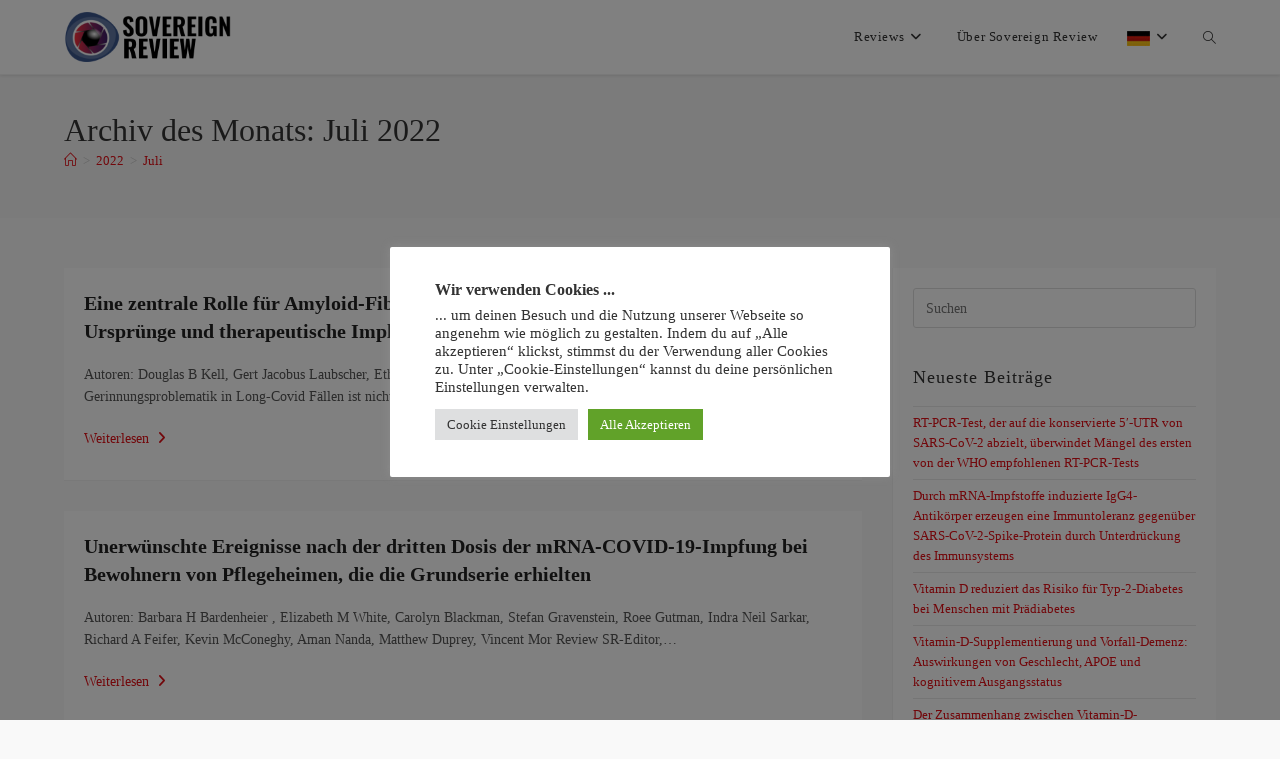

--- FILE ---
content_type: text/html; charset=UTF-8
request_url: https://sovereign-review.org/2022/07/
body_size: 30600
content:
<!DOCTYPE html>
<html class="html" lang="de-DE">
<head>
	<meta charset="UTF-8">
	<link rel="profile" href="https://gmpg.org/xfn/11">

	<title>Juli 2022 &#8211; Sovereign Review</title>
<meta name='robots' content='max-image-preview:large' />
<meta name="viewport" content="width=device-width, initial-scale=1"><link rel="alternate" type="application/rss+xml" title="Sovereign Review &raquo; Feed" href="https://sovereign-review.org/feed/" />
<link rel="alternate" type="application/rss+xml" title="Sovereign Review &raquo; Kommentar-Feed" href="https://sovereign-review.org/comments/feed/" />
<style id='wp-img-auto-sizes-contain-inline-css'>
img:is([sizes=auto i],[sizes^="auto," i]){contain-intrinsic-size:3000px 1500px}
/*# sourceURL=wp-img-auto-sizes-contain-inline-css */
</style>
<link rel='stylesheet' id='premium-addons-css' href='https://sovereign-review.org/wp-content/plugins/premium-addons-for-elementor/assets/frontend/min-css/premium-addons.min.css?ver=4.11.50' media='all' />
<link rel='stylesheet' id='wp-block-library-css' href='https://sovereign-review.org/wp-includes/css/dist/block-library/style.min.css?ver=6.9' media='all' />
<style id='global-styles-inline-css'>
:root{--wp--preset--aspect-ratio--square: 1;--wp--preset--aspect-ratio--4-3: 4/3;--wp--preset--aspect-ratio--3-4: 3/4;--wp--preset--aspect-ratio--3-2: 3/2;--wp--preset--aspect-ratio--2-3: 2/3;--wp--preset--aspect-ratio--16-9: 16/9;--wp--preset--aspect-ratio--9-16: 9/16;--wp--preset--color--black: #000000;--wp--preset--color--cyan-bluish-gray: #abb8c3;--wp--preset--color--white: #ffffff;--wp--preset--color--pale-pink: #f78da7;--wp--preset--color--vivid-red: #cf2e2e;--wp--preset--color--luminous-vivid-orange: #ff6900;--wp--preset--color--luminous-vivid-amber: #fcb900;--wp--preset--color--light-green-cyan: #7bdcb5;--wp--preset--color--vivid-green-cyan: #00d084;--wp--preset--color--pale-cyan-blue: #8ed1fc;--wp--preset--color--vivid-cyan-blue: #0693e3;--wp--preset--color--vivid-purple: #9b51e0;--wp--preset--gradient--vivid-cyan-blue-to-vivid-purple: linear-gradient(135deg,rgb(6,147,227) 0%,rgb(155,81,224) 100%);--wp--preset--gradient--light-green-cyan-to-vivid-green-cyan: linear-gradient(135deg,rgb(122,220,180) 0%,rgb(0,208,130) 100%);--wp--preset--gradient--luminous-vivid-amber-to-luminous-vivid-orange: linear-gradient(135deg,rgb(252,185,0) 0%,rgb(255,105,0) 100%);--wp--preset--gradient--luminous-vivid-orange-to-vivid-red: linear-gradient(135deg,rgb(255,105,0) 0%,rgb(207,46,46) 100%);--wp--preset--gradient--very-light-gray-to-cyan-bluish-gray: linear-gradient(135deg,rgb(238,238,238) 0%,rgb(169,184,195) 100%);--wp--preset--gradient--cool-to-warm-spectrum: linear-gradient(135deg,rgb(74,234,220) 0%,rgb(151,120,209) 20%,rgb(207,42,186) 40%,rgb(238,44,130) 60%,rgb(251,105,98) 80%,rgb(254,248,76) 100%);--wp--preset--gradient--blush-light-purple: linear-gradient(135deg,rgb(255,206,236) 0%,rgb(152,150,240) 100%);--wp--preset--gradient--blush-bordeaux: linear-gradient(135deg,rgb(254,205,165) 0%,rgb(254,45,45) 50%,rgb(107,0,62) 100%);--wp--preset--gradient--luminous-dusk: linear-gradient(135deg,rgb(255,203,112) 0%,rgb(199,81,192) 50%,rgb(65,88,208) 100%);--wp--preset--gradient--pale-ocean: linear-gradient(135deg,rgb(255,245,203) 0%,rgb(182,227,212) 50%,rgb(51,167,181) 100%);--wp--preset--gradient--electric-grass: linear-gradient(135deg,rgb(202,248,128) 0%,rgb(113,206,126) 100%);--wp--preset--gradient--midnight: linear-gradient(135deg,rgb(2,3,129) 0%,rgb(40,116,252) 100%);--wp--preset--font-size--small: 13px;--wp--preset--font-size--medium: 20px;--wp--preset--font-size--large: 36px;--wp--preset--font-size--x-large: 42px;--wp--preset--spacing--20: 0.44rem;--wp--preset--spacing--30: 0.67rem;--wp--preset--spacing--40: 1rem;--wp--preset--spacing--50: 1.5rem;--wp--preset--spacing--60: 2.25rem;--wp--preset--spacing--70: 3.38rem;--wp--preset--spacing--80: 5.06rem;--wp--preset--shadow--natural: 6px 6px 9px rgba(0, 0, 0, 0.2);--wp--preset--shadow--deep: 12px 12px 50px rgba(0, 0, 0, 0.4);--wp--preset--shadow--sharp: 6px 6px 0px rgba(0, 0, 0, 0.2);--wp--preset--shadow--outlined: 6px 6px 0px -3px rgb(255, 255, 255), 6px 6px rgb(0, 0, 0);--wp--preset--shadow--crisp: 6px 6px 0px rgb(0, 0, 0);}:where(.is-layout-flex){gap: 0.5em;}:where(.is-layout-grid){gap: 0.5em;}body .is-layout-flex{display: flex;}.is-layout-flex{flex-wrap: wrap;align-items: center;}.is-layout-flex > :is(*, div){margin: 0;}body .is-layout-grid{display: grid;}.is-layout-grid > :is(*, div){margin: 0;}:where(.wp-block-columns.is-layout-flex){gap: 2em;}:where(.wp-block-columns.is-layout-grid){gap: 2em;}:where(.wp-block-post-template.is-layout-flex){gap: 1.25em;}:where(.wp-block-post-template.is-layout-grid){gap: 1.25em;}.has-black-color{color: var(--wp--preset--color--black) !important;}.has-cyan-bluish-gray-color{color: var(--wp--preset--color--cyan-bluish-gray) !important;}.has-white-color{color: var(--wp--preset--color--white) !important;}.has-pale-pink-color{color: var(--wp--preset--color--pale-pink) !important;}.has-vivid-red-color{color: var(--wp--preset--color--vivid-red) !important;}.has-luminous-vivid-orange-color{color: var(--wp--preset--color--luminous-vivid-orange) !important;}.has-luminous-vivid-amber-color{color: var(--wp--preset--color--luminous-vivid-amber) !important;}.has-light-green-cyan-color{color: var(--wp--preset--color--light-green-cyan) !important;}.has-vivid-green-cyan-color{color: var(--wp--preset--color--vivid-green-cyan) !important;}.has-pale-cyan-blue-color{color: var(--wp--preset--color--pale-cyan-blue) !important;}.has-vivid-cyan-blue-color{color: var(--wp--preset--color--vivid-cyan-blue) !important;}.has-vivid-purple-color{color: var(--wp--preset--color--vivid-purple) !important;}.has-black-background-color{background-color: var(--wp--preset--color--black) !important;}.has-cyan-bluish-gray-background-color{background-color: var(--wp--preset--color--cyan-bluish-gray) !important;}.has-white-background-color{background-color: var(--wp--preset--color--white) !important;}.has-pale-pink-background-color{background-color: var(--wp--preset--color--pale-pink) !important;}.has-vivid-red-background-color{background-color: var(--wp--preset--color--vivid-red) !important;}.has-luminous-vivid-orange-background-color{background-color: var(--wp--preset--color--luminous-vivid-orange) !important;}.has-luminous-vivid-amber-background-color{background-color: var(--wp--preset--color--luminous-vivid-amber) !important;}.has-light-green-cyan-background-color{background-color: var(--wp--preset--color--light-green-cyan) !important;}.has-vivid-green-cyan-background-color{background-color: var(--wp--preset--color--vivid-green-cyan) !important;}.has-pale-cyan-blue-background-color{background-color: var(--wp--preset--color--pale-cyan-blue) !important;}.has-vivid-cyan-blue-background-color{background-color: var(--wp--preset--color--vivid-cyan-blue) !important;}.has-vivid-purple-background-color{background-color: var(--wp--preset--color--vivid-purple) !important;}.has-black-border-color{border-color: var(--wp--preset--color--black) !important;}.has-cyan-bluish-gray-border-color{border-color: var(--wp--preset--color--cyan-bluish-gray) !important;}.has-white-border-color{border-color: var(--wp--preset--color--white) !important;}.has-pale-pink-border-color{border-color: var(--wp--preset--color--pale-pink) !important;}.has-vivid-red-border-color{border-color: var(--wp--preset--color--vivid-red) !important;}.has-luminous-vivid-orange-border-color{border-color: var(--wp--preset--color--luminous-vivid-orange) !important;}.has-luminous-vivid-amber-border-color{border-color: var(--wp--preset--color--luminous-vivid-amber) !important;}.has-light-green-cyan-border-color{border-color: var(--wp--preset--color--light-green-cyan) !important;}.has-vivid-green-cyan-border-color{border-color: var(--wp--preset--color--vivid-green-cyan) !important;}.has-pale-cyan-blue-border-color{border-color: var(--wp--preset--color--pale-cyan-blue) !important;}.has-vivid-cyan-blue-border-color{border-color: var(--wp--preset--color--vivid-cyan-blue) !important;}.has-vivid-purple-border-color{border-color: var(--wp--preset--color--vivid-purple) !important;}.has-vivid-cyan-blue-to-vivid-purple-gradient-background{background: var(--wp--preset--gradient--vivid-cyan-blue-to-vivid-purple) !important;}.has-light-green-cyan-to-vivid-green-cyan-gradient-background{background: var(--wp--preset--gradient--light-green-cyan-to-vivid-green-cyan) !important;}.has-luminous-vivid-amber-to-luminous-vivid-orange-gradient-background{background: var(--wp--preset--gradient--luminous-vivid-amber-to-luminous-vivid-orange) !important;}.has-luminous-vivid-orange-to-vivid-red-gradient-background{background: var(--wp--preset--gradient--luminous-vivid-orange-to-vivid-red) !important;}.has-very-light-gray-to-cyan-bluish-gray-gradient-background{background: var(--wp--preset--gradient--very-light-gray-to-cyan-bluish-gray) !important;}.has-cool-to-warm-spectrum-gradient-background{background: var(--wp--preset--gradient--cool-to-warm-spectrum) !important;}.has-blush-light-purple-gradient-background{background: var(--wp--preset--gradient--blush-light-purple) !important;}.has-blush-bordeaux-gradient-background{background: var(--wp--preset--gradient--blush-bordeaux) !important;}.has-luminous-dusk-gradient-background{background: var(--wp--preset--gradient--luminous-dusk) !important;}.has-pale-ocean-gradient-background{background: var(--wp--preset--gradient--pale-ocean) !important;}.has-electric-grass-gradient-background{background: var(--wp--preset--gradient--electric-grass) !important;}.has-midnight-gradient-background{background: var(--wp--preset--gradient--midnight) !important;}.has-small-font-size{font-size: var(--wp--preset--font-size--small) !important;}.has-medium-font-size{font-size: var(--wp--preset--font-size--medium) !important;}.has-large-font-size{font-size: var(--wp--preset--font-size--large) !important;}.has-x-large-font-size{font-size: var(--wp--preset--font-size--x-large) !important;}
/*# sourceURL=global-styles-inline-css */
</style>

<style id='classic-theme-styles-inline-css'>
/*! This file is auto-generated */
.wp-block-button__link{color:#fff;background-color:#32373c;border-radius:9999px;box-shadow:none;text-decoration:none;padding:calc(.667em + 2px) calc(1.333em + 2px);font-size:1.125em}.wp-block-file__button{background:#32373c;color:#fff;text-decoration:none}
/*# sourceURL=/wp-includes/css/classic-themes.min.css */
</style>
<link rel='stylesheet' id='cookie-law-info-css' href='https://sovereign-review.org/wp-content/plugins/cookie-law-info/legacy/public/css/cookie-law-info-public.css?ver=3.3.6' media='all' />
<link rel='stylesheet' id='cookie-law-info-gdpr-css' href='https://sovereign-review.org/wp-content/plugins/cookie-law-info/legacy/public/css/cookie-law-info-gdpr.css?ver=3.3.6' media='all' />
<link rel='stylesheet' id='searchandfilter-css' href='https://sovereign-review.org/wp-content/plugins/search-filter/style.css?ver=1' media='all' />
<link rel='stylesheet' id='elementor-frontend-css' href='https://sovereign-review.org/wp-content/plugins/elementor/assets/css/frontend.min.css?ver=3.33.2' media='all' />
<link rel='stylesheet' id='elementor-post-263-css' href='https://sovereign-review.org/wp-content/uploads/elementor/css/post-263.css?ver=1768462651' media='all' />
<link rel='stylesheet' id='font-awesome-css' href='https://sovereign-review.org/wp-content/themes/oceanwp/assets/fonts/fontawesome/css/all.min.css?ver=6.7.2' media='all' />
<link rel='stylesheet' id='simple-line-icons-css' href='https://sovereign-review.org/wp-content/themes/oceanwp/assets/css/third/simple-line-icons.min.css?ver=2.4.0' media='all' />
<link rel='stylesheet' id='oceanwp-style-css' href='https://sovereign-review.org/wp-content/themes/oceanwp/assets/css/style.min.css?ver=4.1.4' media='all' />
<link rel='stylesheet' id='oceanwp-hamburgers-css' href='https://sovereign-review.org/wp-content/themes/oceanwp/assets/css/third/hamburgers/hamburgers.min.css?ver=4.1.4' media='all' />
<link rel='stylesheet' id='oceanwp-3dx-css' href='https://sovereign-review.org/wp-content/themes/oceanwp/assets/css/third/hamburgers/types/3dx.css?ver=4.1.4' media='all' />
<link rel='stylesheet' id='oceanwp-google-font-montserrat-css' data-borlabs-font-blocker-href='//fonts.googleapis.com/css?family=Montserrat%3A100%2C200%2C300%2C400%2C500%2C600%2C700%2C800%2C900%2C100i%2C200i%2C300i%2C400i%2C500i%2C600i%2C700i%2C800i%2C900i&#038;subset=latin&#038;display=swap&#038;ver=6.9' media='all' />
<link rel='stylesheet' id='oe-widgets-style-css' href='https://sovereign-review.org/wp-content/plugins/ocean-extra/assets/css/widgets.css?ver=6.9' media='all' />
<script src="https://sovereign-review.org/wp-includes/js/jquery/jquery.min.js?ver=3.7.1" id="jquery-core-js"></script>
<script src="https://sovereign-review.org/wp-includes/js/jquery/jquery-migrate.min.js?ver=3.4.1" id="jquery-migrate-js"></script>
<script id="cookie-law-info-js-extra">
var Cli_Data = {"nn_cookie_ids":[],"cookielist":[],"non_necessary_cookies":[],"ccpaEnabled":"","ccpaRegionBased":"","ccpaBarEnabled":"","strictlyEnabled":["necessary","obligatoire"],"ccpaType":"gdpr","js_blocking":"1","custom_integration":"","triggerDomRefresh":"","secure_cookies":""};
var cli_cookiebar_settings = {"animate_speed_hide":"500","animate_speed_show":"500","background":"#FFF","border":"#b1a6a6c2","border_on":"","button_1_button_colour":"#61a229","button_1_button_hover":"#4e8221","button_1_link_colour":"#fff","button_1_as_button":"1","button_1_new_win":"","button_2_button_colour":"#333","button_2_button_hover":"#292929","button_2_link_colour":"#444","button_2_as_button":"","button_2_hidebar":"","button_3_button_colour":"#dedfe0","button_3_button_hover":"#b2b2b3","button_3_link_colour":"#333333","button_3_as_button":"1","button_3_new_win":"","button_4_button_colour":"#dedfe0","button_4_button_hover":"#b2b2b3","button_4_link_colour":"#333333","button_4_as_button":"1","button_7_button_colour":"#61a229","button_7_button_hover":"#4e8221","button_7_link_colour":"#fff","button_7_as_button":"1","button_7_new_win":"","font_family":"inherit","header_fix":"","notify_animate_hide":"1","notify_animate_show":"","notify_div_id":"#cookie-law-info-bar","notify_position_horizontal":"right","notify_position_vertical":"bottom","scroll_close":"","scroll_close_reload":"","accept_close_reload":"","reject_close_reload":"","showagain_tab":"","showagain_background":"#fff","showagain_border":"#000","showagain_div_id":"#cookie-law-info-again","showagain_x_position":"100px","text":"#333333","show_once_yn":"","show_once":"10000","logging_on":"","as_popup":"","popup_overlay":"1","bar_heading_text":"Wir verwenden Cookies ...","cookie_bar_as":"popup","popup_showagain_position":"bottom-right","widget_position":"left"};
var log_object = {"ajax_url":"https://sovereign-review.org/wp-admin/admin-ajax.php"};
//# sourceURL=cookie-law-info-js-extra
</script>
<script src="https://sovereign-review.org/wp-content/plugins/cookie-law-info/legacy/public/js/cookie-law-info-public.js?ver=3.3.6" id="cookie-law-info-js"></script>
<link rel="https://api.w.org/" href="https://sovereign-review.org/wp-json/" /><link rel="EditURI" type="application/rsd+xml" title="RSD" href="https://sovereign-review.org/xmlrpc.php?rsd" />
<meta name="generator" content="WordPress 6.9" />
<meta name="generator" content="Elementor 3.33.2; features: additional_custom_breakpoints; settings: css_print_method-external, google_font-enabled, font_display-auto">
<style>.recentcomments a{display:inline !important;padding:0 !important;margin:0 !important;}</style>			<style>
				.e-con.e-parent:nth-of-type(n+4):not(.e-lazyloaded):not(.e-no-lazyload),
				.e-con.e-parent:nth-of-type(n+4):not(.e-lazyloaded):not(.e-no-lazyload) * {
					background-image: none !important;
				}
				@media screen and (max-height: 1024px) {
					.e-con.e-parent:nth-of-type(n+3):not(.e-lazyloaded):not(.e-no-lazyload),
					.e-con.e-parent:nth-of-type(n+3):not(.e-lazyloaded):not(.e-no-lazyload) * {
						background-image: none !important;
					}
				}
				@media screen and (max-height: 640px) {
					.e-con.e-parent:nth-of-type(n+2):not(.e-lazyloaded):not(.e-no-lazyload),
					.e-con.e-parent:nth-of-type(n+2):not(.e-lazyloaded):not(.e-no-lazyload) * {
						background-image: none !important;
					}
				}
			</style>
			<link rel="icon" href="https://sovereign-review.org/wp-content/uploads/2022/02/sovereign_media_free-e1664226358170-150x150.png" sizes="32x32" />
<link rel="icon" href="https://sovereign-review.org/wp-content/uploads/2022/02/sovereign_media_free-300x300.png" sizes="192x192" />
<link rel="apple-touch-icon" href="https://sovereign-review.org/wp-content/uploads/2022/02/sovereign_media_free-300x300.png" />
<meta name="msapplication-TileImage" content="https://sovereign-review.org/wp-content/uploads/2022/02/sovereign_media_free-300x300.png" />
		<style id="wp-custom-css">
			:root{--font:'Montserrat','Open Sans',sans-serif}:root{--col-main:#E20E15}:root{--col-secondary:#454545}:root{--col-main-medium:#ea3c43}:root{--col-main-light:#ef6d72}:root{--col-font:#222222}:root{--col-font-medium:#555555}:root{--col-font-medium2:#cccccc}:root{--col-font-light:#efefef}:root{--col-success:#18A224}:root{--col-attention:#e89e29}:root{--col-error:var(--col-main-medium)}/*Fixed header */#top-bar-wrap{position:fixed;width:100%;left:0;right:0;z-index:2;z-index:-1}#site-header{position:fixed;top:0;box-shadow:0 1px 3px rgba(0,0,0,.1);z-index:6;background-color:#fff !important}.has-topbar #site-header,.admin-bar #site-header{top:30px;top:0;background-color:#fff}.admin-bar #site-header{top:30px;background-color:#fff}@media only screen and (max-width:782px){.admin-bar #site-header{top:46px}}#main{padding-top:74px}#footer-widgets{padding:0}#footer .forminator-field label.forminator-label{color:#fff !important}a{transition:color 0.3s ease}.bnws-rs-post,article.blog-entry{padding:20px;background:#fff;margin-bottom:20px}.bnws-rs-post a h2{transition:color 0.3s ease}.bnws-rs-post a h2:hover{color:var(--col-main)}.bnws-rs-post .categories,.bnws-rs-categories,.bnws-rs-study-authors{margin:10px 0;display:flex;flex-wrap:wrap;align-items:center;justify-content:flex-start}.bnws-rs-post .categories a,div.bnws-rs-categories a,div.bnws-rs-study-authors a{padding:5px;border-radius:3px;background-color:var(--col-main);color:#fff;margin-right:5px;margin-bottom:5px;transition:background 0.3s ease;white-space:nowrap}.bnws-rs-post .categories a:hover,div.bnws-rs-categories a:hover,div.bnws-rs-study-authors a:hover{background-color:var(--col-main-light);color:#fff}.bnws-rs-post .date{color:var(--col-font);margin-top:10px;font-weight:500}.study_link a{background-color:var(--col-font-light);padding:5px;border-radius:3px;display:inline-block;transition:background 0.3s ease;word-wrap:anywhere}.study_link a:hover{background-color:transparent}.study_link i{margin-right:5px;color:var(--col-font)}.bnws-rs-post .excerpt,.blog-entry-summary{color:var(--col-font-medium);margin-top:10px }.bnws-rs-post .post_image{width:100%;max-width:400px;margin-top:10px}.bnws-rs-post-meta h3{margin-bottom:5px;margin-top:15px}.bnws-rs-post-meta .date{font-weight:500;font-size:1.1em}.widget-title{border:none;padding:0}.sidebar-box h3.widget-title{font-weight:600;font-size:20px}#comments{background-color:#fff;padding:20px}.searchandfilter input[type=submit],#comments input[type=submit]{margin-top:20px;border-radius:5px 5px 5px 5px;padding:15px 30px 15px 30px;background-color:var(--col-main);line-height:1em}#comments input[type=submit]{padding:15px 20px 15px 20px}.elementor-container{width:94%}.site-breadcrumbs ol.trail-items{display:flex;justify-content:flex-start;align-items:center;white-space:nowrap;width:100%;overflow:hidden;text-overflow:ellipsis}.site-breadcrumbs ol.trail-items li:last-child{white-space:nowrap;overflow:hidden;text-overflow:ellipsis;max-width:100%}#site-navigation-wrap .dropdown-menu>li>a{display:flex;align-items:center;height:74px}.blog-entry-title.entry-title{line-height:1.2;transition:color 0.3s ease}.blog-entry.post .blog-entry-header .entry-title a{color:var(--col-font);letter-spacing:0}.blog-entry.large-entry .blog-entry-readmore a,.bnws-rs-post .blog-entry-readmore a{letter-spacing:0;font-size:14px;border:none;padding:0;transition:color 0.3s ease}.bnws-rs-post .blog-entry-readmore{margin-top:10px}.bnws-rs-post .blog-entry-readmore i{margin-left:10px}.blog-entry.large-entry div.blog-entry-readmore a:hover,.bnws-rs-post .blog-entry-readmore a:hover{color:var(--col-font)}.taxonomy-box{display:flex;flex-wrap:wrap;align-items:center;justify-content:flex-start;width:100%}#checkbox-1 span.forminator-checkbox-label{color:#fff !important}#checkbox-1 span.forminator-checkbox-box{color:var(--col-main) !important}.blog-entry.bnws-sr-study .blog-entry-header .entry-title a{color:var(--col-font);letter-spacing:0;font-size:20px;line-height:1.2;font-weight:600}a:focus{outline:0 !important}@media only screen and (max-width:959px){aside.widget-area.sidebar-primary{padding:20px !important}}		</style>
		<!-- OceanWP CSS -->
<style type="text/css">
/* Colors */a:hover,a.light:hover,.theme-heading .text::before,.theme-heading .text::after,#top-bar-content >a:hover,#top-bar-social li.oceanwp-email a:hover,#site-navigation-wrap .dropdown-menu >li >a:hover,#site-header.medium-header #medium-searchform button:hover,.oceanwp-mobile-menu-icon a:hover,.blog-entry.post .blog-entry-header .entry-title a:hover,.blog-entry.post .blog-entry-readmore a:hover,.blog-entry.thumbnail-entry .blog-entry-category a,ul.meta li a:hover,.dropcap,.single nav.post-navigation .nav-links .title,body .related-post-title a:hover,body #wp-calendar caption,body .contact-info-widget.default i,body .contact-info-widget.big-icons i,body .custom-links-widget .oceanwp-custom-links li a:hover,body .custom-links-widget .oceanwp-custom-links li a:hover:before,body .posts-thumbnails-widget li a:hover,body .social-widget li.oceanwp-email a:hover,.comment-author .comment-meta .comment-reply-link,#respond #cancel-comment-reply-link:hover,#footer-widgets .footer-box a:hover,#footer-bottom a:hover,#footer-bottom #footer-bottom-menu a:hover,.sidr a:hover,.sidr-class-dropdown-toggle:hover,.sidr-class-menu-item-has-children.active >a,.sidr-class-menu-item-has-children.active >a >.sidr-class-dropdown-toggle,input[type=checkbox]:checked:before{color:#e20e15}.single nav.post-navigation .nav-links .title .owp-icon use,.blog-entry.post .blog-entry-readmore a:hover .owp-icon use,body .contact-info-widget.default .owp-icon use,body .contact-info-widget.big-icons .owp-icon use{stroke:#e20e15}input[type="button"],input[type="reset"],input[type="submit"],button[type="submit"],.button,#site-navigation-wrap .dropdown-menu >li.btn >a >span,.thumbnail:hover i,.thumbnail:hover .link-post-svg-icon,.post-quote-content,.omw-modal .omw-close-modal,body .contact-info-widget.big-icons li:hover i,body .contact-info-widget.big-icons li:hover .owp-icon,body div.wpforms-container-full .wpforms-form input[type=submit],body div.wpforms-container-full .wpforms-form button[type=submit],body div.wpforms-container-full .wpforms-form .wpforms-page-button,.woocommerce-cart .wp-element-button,.woocommerce-checkout .wp-element-button,.wp-block-button__link{background-color:#e20e15}.widget-title{border-color:#e20e15}blockquote{border-color:#e20e15}.wp-block-quote{border-color:#e20e15}#searchform-dropdown{border-color:#e20e15}.dropdown-menu .sub-menu{border-color:#e20e15}.blog-entry.large-entry .blog-entry-readmore a:hover{border-color:#e20e15}.oceanwp-newsletter-form-wrap input[type="email"]:focus{border-color:#e20e15}.social-widget li.oceanwp-email a:hover{border-color:#e20e15}#respond #cancel-comment-reply-link:hover{border-color:#e20e15}body .contact-info-widget.big-icons li:hover i{border-color:#e20e15}body .contact-info-widget.big-icons li:hover .owp-icon{border-color:#e20e15}#footer-widgets .oceanwp-newsletter-form-wrap input[type="email"]:focus{border-color:#e20e15}input[type="button"]:hover,input[type="reset"]:hover,input[type="submit"]:hover,button[type="submit"]:hover,input[type="button"]:focus,input[type="reset"]:focus,input[type="submit"]:focus,button[type="submit"]:focus,.button:hover,.button:focus,#site-navigation-wrap .dropdown-menu >li.btn >a:hover >span,.post-quote-author,.omw-modal .omw-close-modal:hover,body div.wpforms-container-full .wpforms-form input[type=submit]:hover,body div.wpforms-container-full .wpforms-form button[type=submit]:hover,body div.wpforms-container-full .wpforms-form .wpforms-page-button:hover,.woocommerce-cart .wp-element-button:hover,.woocommerce-checkout .wp-element-button:hover,.wp-block-button__link:hover{background-color:#333333}body,.separate-layout,.has-parallax-footer:not(.separate-layout) #main{background-color:#f9f9f9}a:hover{color:#e20e15}a:hover .owp-icon use{stroke:#e20e15}body .theme-button,body input[type="submit"],body button[type="submit"],body button,body .button,body div.wpforms-container-full .wpforms-form input[type=submit],body div.wpforms-container-full .wpforms-form button[type=submit],body div.wpforms-container-full .wpforms-form .wpforms-page-button,.woocommerce-cart .wp-element-button,.woocommerce-checkout .wp-element-button,.wp-block-button__link{border-color:#ffffff}body .theme-button:hover,body input[type="submit"]:hover,body button[type="submit"]:hover,body button:hover,body .button:hover,body div.wpforms-container-full .wpforms-form input[type=submit]:hover,body div.wpforms-container-full .wpforms-form input[type=submit]:active,body div.wpforms-container-full .wpforms-form button[type=submit]:hover,body div.wpforms-container-full .wpforms-form button[type=submit]:active,body div.wpforms-container-full .wpforms-form .wpforms-page-button:hover,body div.wpforms-container-full .wpforms-form .wpforms-page-button:active,.woocommerce-cart .wp-element-button:hover,.woocommerce-checkout .wp-element-button:hover,.wp-block-button__link:hover{border-color:#ffffff}body{color:#333333}/* OceanWP Style Settings CSS */.theme-button,input[type="submit"],button[type="submit"],button,.button,body div.wpforms-container-full .wpforms-form input[type=submit],body div.wpforms-container-full .wpforms-form button[type=submit],body div.wpforms-container-full .wpforms-form .wpforms-page-button{border-style:solid}.theme-button,input[type="submit"],button[type="submit"],button,.button,body div.wpforms-container-full .wpforms-form input[type=submit],body div.wpforms-container-full .wpforms-form button[type=submit],body div.wpforms-container-full .wpforms-form .wpforms-page-button{border-width:1px}form input[type="text"],form input[type="password"],form input[type="email"],form input[type="url"],form input[type="date"],form input[type="month"],form input[type="time"],form input[type="datetime"],form input[type="datetime-local"],form input[type="week"],form input[type="number"],form input[type="search"],form input[type="tel"],form input[type="color"],form select,form textarea,.woocommerce .woocommerce-checkout .select2-container--default .select2-selection--single{border-style:solid}body div.wpforms-container-full .wpforms-form input[type=date],body div.wpforms-container-full .wpforms-form input[type=datetime],body div.wpforms-container-full .wpforms-form input[type=datetime-local],body div.wpforms-container-full .wpforms-form input[type=email],body div.wpforms-container-full .wpforms-form input[type=month],body div.wpforms-container-full .wpforms-form input[type=number],body div.wpforms-container-full .wpforms-form input[type=password],body div.wpforms-container-full .wpforms-form input[type=range],body div.wpforms-container-full .wpforms-form input[type=search],body div.wpforms-container-full .wpforms-form input[type=tel],body div.wpforms-container-full .wpforms-form input[type=text],body div.wpforms-container-full .wpforms-form input[type=time],body div.wpforms-container-full .wpforms-form input[type=url],body div.wpforms-container-full .wpforms-form input[type=week],body div.wpforms-container-full .wpforms-form select,body div.wpforms-container-full .wpforms-form textarea{border-style:solid}form input[type="text"],form input[type="password"],form input[type="email"],form input[type="url"],form input[type="date"],form input[type="month"],form input[type="time"],form input[type="datetime"],form input[type="datetime-local"],form input[type="week"],form input[type="number"],form input[type="search"],form input[type="tel"],form input[type="color"],form select,form textarea{border-radius:3px}body div.wpforms-container-full .wpforms-form input[type=date],body div.wpforms-container-full .wpforms-form input[type=datetime],body div.wpforms-container-full .wpforms-form input[type=datetime-local],body div.wpforms-container-full .wpforms-form input[type=email],body div.wpforms-container-full .wpforms-form input[type=month],body div.wpforms-container-full .wpforms-form input[type=number],body div.wpforms-container-full .wpforms-form input[type=password],body div.wpforms-container-full .wpforms-form input[type=range],body div.wpforms-container-full .wpforms-form input[type=search],body div.wpforms-container-full .wpforms-form input[type=tel],body div.wpforms-container-full .wpforms-form input[type=text],body div.wpforms-container-full .wpforms-form input[type=time],body div.wpforms-container-full .wpforms-form input[type=url],body div.wpforms-container-full .wpforms-form input[type=week],body div.wpforms-container-full .wpforms-form select,body div.wpforms-container-full .wpforms-form textarea{border-radius:3px}/* Header */#site-header.has-header-media .overlay-header-media{background-color:rgba(0,0,0,0.5)}#site-logo #site-logo-inner a img,#site-header.center-header #site-navigation-wrap .middle-site-logo a img{max-width:240px}#site-header #site-logo #site-logo-inner a img,#site-header.center-header #site-navigation-wrap .middle-site-logo a img{max-height:50px}#site-navigation-wrap .dropdown-menu >li >a,.oceanwp-mobile-menu-icon a,#searchform-header-replace-close{color:#333333}#site-navigation-wrap .dropdown-menu >li >a .owp-icon use,.oceanwp-mobile-menu-icon a .owp-icon use,#searchform-header-replace-close .owp-icon use{stroke:#333333}#site-navigation-wrap .dropdown-menu >li >a:hover,.oceanwp-mobile-menu-icon a:hover,#searchform-header-replace-close:hover{color:#e20e15}#site-navigation-wrap .dropdown-menu >li >a:hover .owp-icon use,.oceanwp-mobile-menu-icon a:hover .owp-icon use,#searchform-header-replace-close:hover .owp-icon use{stroke:#e20e15}#site-navigation-wrap .dropdown-menu >.current-menu-item >a,#site-navigation-wrap .dropdown-menu >.current-menu-ancestor >a,#site-navigation-wrap .dropdown-menu >.current-menu-item >a:hover,#site-navigation-wrap .dropdown-menu >.current-menu-ancestor >a:hover{color:#e20e15}.dropdown-menu .sub-menu,#searchform-dropdown,.current-shop-items-dropdown{border-color:#e20e15}.mobile-menu .hamburger-inner,.mobile-menu .hamburger-inner::before,.mobile-menu .hamburger-inner::after{background-color:#000000}/* Blog CSS */.ocean-single-post-header ul.meta-item li a:hover{color:#333333}/* Sidebar */.widget-area{background-color:#ffffff}.widget-area{padding:20px!important}/* Typography */body{font-family:Montserrat;font-size:14px;line-height:1.6;font-weight:400}h1,h2,h3,h4,h5,h6,.theme-heading,.widget-title,.oceanwp-widget-recent-posts-title,.comment-reply-title,.entry-title,.sidebar-box .widget-title{font-family:Montserrat;line-height:1.4;font-weight:700}h1{font-size:23px;line-height:1.4}h2{font-size:20px;line-height:1.4;font-weight:600}h3{font-size:18px;line-height:1.4;font-weight:500}h4{font-size:17px;line-height:1.4;font-weight:400}h5{font-size:14px;line-height:1.4}h6{font-size:15px;line-height:1.4}.page-header .page-header-title,.page-header.background-image-page-header .page-header-title{font-size:32px;line-height:1.4}.page-header .page-subheading{font-size:15px;line-height:1.8}.site-breadcrumbs,.site-breadcrumbs a{font-size:13px;line-height:1.4}#top-bar-content,#top-bar-social-alt{font-size:12px;line-height:1.8}#site-logo a.site-logo-text{font-size:24px;line-height:1.8}.dropdown-menu ul li a.menu-link,#site-header.full_screen-header .fs-dropdown-menu ul.sub-menu li a{font-size:12px;line-height:1.2;letter-spacing:.6px}.sidr-class-dropdown-menu li a,a.sidr-class-toggle-sidr-close,#mobile-dropdown ul li a,body #mobile-fullscreen ul li a{font-size:15px;line-height:1.8}.blog-entry.post .blog-entry-header .entry-title a{font-size:20px;line-height:1.2}.ocean-single-post-header .single-post-title{font-size:34px;line-height:1.4;letter-spacing:.6px}.ocean-single-post-header ul.meta-item li,.ocean-single-post-header ul.meta-item li a{font-size:13px;line-height:1.4;letter-spacing:.6px}.ocean-single-post-header .post-author-name,.ocean-single-post-header .post-author-name a{font-size:14px;line-height:1.4;letter-spacing:.6px}.ocean-single-post-header .post-author-description{font-size:12px;line-height:1.4;letter-spacing:.6px}.single-post .entry-title{line-height:1.4;letter-spacing:.6px}.single-post ul.meta li,.single-post ul.meta li a{font-size:14px;line-height:1.4;letter-spacing:.6px}.sidebar-box .widget-title,.sidebar-box.widget_block .wp-block-heading{font-size:18px;line-height:1;letter-spacing:1px;font-weight:500}#footer-widgets .footer-box .widget-title{font-size:13px;line-height:1;letter-spacing:1px}#footer-bottom #copyright{font-size:12px;line-height:1}#footer-bottom #footer-bottom-menu{font-size:12px;line-height:1}.woocommerce-store-notice.demo_store{line-height:2;letter-spacing:1.5px}.demo_store .woocommerce-store-notice__dismiss-link{line-height:2;letter-spacing:1.5px}.woocommerce ul.products li.product li.title h2,.woocommerce ul.products li.product li.title a{font-size:14px;line-height:1.5}.woocommerce ul.products li.product li.category,.woocommerce ul.products li.product li.category a{font-size:12px;line-height:1}.woocommerce ul.products li.product .price{font-size:18px;line-height:1}.woocommerce ul.products li.product .button,.woocommerce ul.products li.product .product-inner .added_to_cart{font-size:12px;line-height:1.5;letter-spacing:1px}.woocommerce ul.products li.owp-woo-cond-notice span,.woocommerce ul.products li.owp-woo-cond-notice a{font-size:16px;line-height:1;letter-spacing:1px;font-weight:600;text-transform:capitalize}.woocommerce div.product .product_title{font-size:24px;line-height:1.4;letter-spacing:.6px}.woocommerce div.product p.price{font-size:36px;line-height:1}.woocommerce .owp-btn-normal .summary form button.button,.woocommerce .owp-btn-big .summary form button.button,.woocommerce .owp-btn-very-big .summary form button.button{font-size:12px;line-height:1.5;letter-spacing:1px;text-transform:uppercase}.woocommerce div.owp-woo-single-cond-notice span,.woocommerce div.owp-woo-single-cond-notice a{font-size:18px;line-height:2;letter-spacing:1.5px;font-weight:600;text-transform:capitalize}.ocean-preloader--active .preloader-after-content{font-size:20px;line-height:1.8;letter-spacing:.6px}
</style><link rel='stylesheet' id='widget-heading-css' href='https://sovereign-review.org/wp-content/plugins/elementor/assets/css/widget-heading.min.css?ver=3.33.2' media='all' />
<link rel='stylesheet' id='widget-icon-list-css' href='https://sovereign-review.org/wp-content/plugins/elementor/assets/css/widget-icon-list.min.css?ver=3.33.2' media='all' />
<link rel='stylesheet' id='widget-image-css' href='https://sovereign-review.org/wp-content/plugins/elementor/assets/css/widget-image.min.css?ver=3.33.2' media='all' />
<link rel='stylesheet' id='forminator-module-css-213-css' href='https://sovereign-review.org/wp-content/uploads/forminator/213_07ee4f3428f184a4f15befc2d34572e3/css/style-213.css?ver=1646985817' media='all' />
<link rel='stylesheet' id='forminator-icons-css' href='https://sovereign-review.org/wp-content/plugins/forminator/assets/forminator-ui/css/forminator-icons.min.css?ver=1.48.3' media='all' />
<link rel='stylesheet' id='forminator-utilities-css' href='https://sovereign-review.org/wp-content/plugins/forminator/assets/forminator-ui/css/src/forminator-utilities.min.css?ver=1.48.3' media='all' />
<link rel='stylesheet' id='forminator-grid-default-css' href='https://sovereign-review.org/wp-content/plugins/forminator/assets/forminator-ui/css/src/grid/forminator-grid.open.min.css?ver=1.48.3' media='all' />
<link rel='stylesheet' id='forminator-forms-flat-base-css' href='https://sovereign-review.org/wp-content/plugins/forminator/assets/forminator-ui/css/src/form/forminator-form-flat.base.min.css?ver=1.48.3' media='all' />
<link rel='stylesheet' id='forminator-forms-flat-select2-css' href='https://sovereign-review.org/wp-content/plugins/forminator/assets/forminator-ui/css/src/form/forminator-form-flat.select2.min.css?ver=1.48.3' media='all' />
<link rel='stylesheet' id='forminator-forms-flat-full-css' href='https://sovereign-review.org/wp-content/plugins/forminator/assets/forminator-ui/css/src/form/forminator-form-flat.full.min.css?ver=1.48.3' media='all' />
<link rel='stylesheet' id='buttons-css' href='https://sovereign-review.org/wp-includes/css/buttons.min.css?ver=6.9' media='all' />
<link rel='stylesheet' id='cookie-law-info-table-css' href='https://sovereign-review.org/wp-content/plugins/cookie-law-info/legacy/public/css/cookie-law-info-table.css?ver=3.3.6' media='all' />
<link rel='stylesheet' id='elementor-icons-css' href='https://sovereign-review.org/wp-content/plugins/elementor/assets/lib/eicons/css/elementor-icons.min.css?ver=5.44.0' media='all' />
<link rel='stylesheet' id='elementor-post-119-css' href='https://sovereign-review.org/wp-content/uploads/elementor/css/post-119.css?ver=1768462651' media='all' />
</head>

<body class="archive date wp-custom-logo wp-embed-responsive wp-theme-oceanwp oceanwp-theme dropdown-mobile default-breakpoint has-sidebar content-right-sidebar has-breadcrumbs elementor-default elementor-kit-119" itemscope="itemscope" itemtype="https://schema.org/WebPage">

	
	
	<div id="outer-wrap" class="site clr">

		<a class="skip-link screen-reader-text" href="#main">Zum Inhalt springen</a>

		
		<div id="wrap" class="clr">

			
			
<header id="site-header" class="minimal-header clr" data-height="74" itemscope="itemscope" itemtype="https://schema.org/WPHeader" role="banner">

	
					
			<div id="site-header-inner" class="clr container">

				
				

<div id="site-logo" class="clr" itemscope itemtype="https://schema.org/Brand" >

	
	<div id="site-logo-inner" class="clr">

		<a href="https://sovereign-review.org/" class="custom-logo-link" rel="home"><img fetchpriority="high" width="500" height="150" src="https://sovereign-review.org/wp-content/uploads/2022/09/sovereign_review_logo_500x150.png" class="custom-logo" alt="Sovereign Review" decoding="async" srcset="https://sovereign-review.org/wp-content/uploads/2022/09/sovereign_review_logo_500x150.png 1x, https://sovereign-review.org/wp-content/uploads/2022/09/sovereign_review_logo_500x150.png 2x" sizes="(max-width: 500px) 100vw, 500px" /></a>
	</div><!-- #site-logo-inner -->

	
	
</div><!-- #site-logo -->

			<div id="site-navigation-wrap" class="clr">
			
			
			
			<nav id="site-navigation" class="navigation main-navigation clr" itemscope="itemscope" itemtype="https://schema.org/SiteNavigationElement" role="navigation" >

				<ul id="menu-menu-de" class="main-menu dropdown-menu sf-menu"><li id="menu-item-168" class="menu-item menu-item-type-post_type menu-item-object-page current_page_parent menu-item-has-children dropdown menu-item-168 megamenu-li auto-mega"><a href="https://sovereign-review.org/reviews/" class="menu-link"><span class="text-wrap">Reviews<i class="nav-arrow fa fa-angle-down" aria-hidden="true" role="img"></i></span></a>
<ul class="megamenu col-2 sub-menu">
	<li id="menu-item-312" class="menu-item menu-item-type-taxonomy menu-item-object-category menu-item-312"><a href="https://sovereign-review.org/category/covid-19/" class="menu-link"><span class="text-wrap">Covid-19</span></a></li>	<li id="menu-item-313" class="menu-item menu-item-type-taxonomy menu-item-object-category menu-item-313"><a href="https://sovereign-review.org/category/diabetes/" class="menu-link"><span class="text-wrap">Diabetes</span><span class="nav-content">Diabetes und Heilung</span></a></li>	<li id="menu-item-314" class="menu-item menu-item-type-taxonomy menu-item-object-category menu-item-314"><a href="https://sovereign-review.org/category/nahrung-und-ernaehrung/" class="menu-link"><span class="text-wrap">Ernährung</span><span class="nav-content">Grundlagen der Ernährung</span></a></li>	<li id="menu-item-315" class="menu-item menu-item-type-taxonomy menu-item-object-category menu-item-315"><a href="https://sovereign-review.org/category/klimawandel/" class="menu-link"><span class="text-wrap">Klimawandel</span></a></li>	<li id="menu-item-316" class="menu-item menu-item-type-taxonomy menu-item-object-category menu-item-316"><a href="https://sovereign-review.org/category/medication/" class="menu-link"><span class="text-wrap">Medikamente</span><span class="nav-content">Studien zu Medikamente</span></a></li>	<li id="menu-item-317" class="menu-item menu-item-type-taxonomy menu-item-object-category menu-item-317"><a href="https://sovereign-review.org/category/metabolic/" class="menu-link"><span class="text-wrap">Metabolisches Syndrom</span><span class="nav-content">Studien zum metabolischen Syndrom</span></a></li>	<li id="menu-item-318" class="menu-item menu-item-type-taxonomy menu-item-object-category menu-item-318"><a href="https://sovereign-review.org/category/metastudie/" class="menu-link"><span class="text-wrap">Metastudie</span></a></li>	<li id="menu-item-319" class="menu-item menu-item-type-taxonomy menu-item-object-category menu-item-319"><a href="https://sovereign-review.org/category/mrna/" class="menu-link"><span class="text-wrap">mRNA Impfung</span><span class="nav-content">mRNA Impfungen</span></a></li>	<li id="menu-item-320" class="menu-item menu-item-type-taxonomy menu-item-object-category menu-item-320"><a href="https://sovereign-review.org/category/nicht-medizinische-masnahmen/" class="menu-link"><span class="text-wrap">Nicht medizinische Maßnahmen</span></a></li>	<li id="menu-item-321" class="menu-item menu-item-type-taxonomy menu-item-object-category menu-item-321"><a href="https://sovereign-review.org/category/review/" class="menu-link"><span class="text-wrap">Review</span><span class="nav-content">general review document</span></a></li></ul>
</li><li id="menu-item-136" class="menu-item menu-item-type-post_type menu-item-object-page menu-item-136"><a href="https://sovereign-review.org/ueber-sovereign-review/" class="menu-link"><span class="text-wrap">Über Sovereign Review</span></a></li><li id="menu-item-228" class="pll-parent-menu-item menu-item menu-item-type-custom menu-item-object-custom current-menu-parent menu-item-has-children dropdown menu-item-228"><a href="#pll_switcher" class="menu-link"><span class="text-wrap"><img src="/wp-content/polylang/de_DE.jpg" alt="Deutsch" /><i class="nav-arrow fa fa-angle-down" aria-hidden="true" role="img"></i></span></a>
<ul class="sub-menu">
	<li id="menu-item-228-de" class="lang-item lang-item-83 lang-item-de current-lang lang-item-first menu-item menu-item-type-custom menu-item-object-custom menu-item-228-de"><a href="https://sovereign-review.org/2022/07/" hreflang="de-DE" lang="de-DE" class="menu-link"><span class="text-wrap"><img src="/wp-content/polylang/de_DE.jpg" alt="Deutsch" /></span></a></li>	<li id="menu-item-228-en" class="lang-item lang-item-85 lang-item-en no-translation menu-item menu-item-type-custom menu-item-object-custom menu-item-228-en"><a href="https://sovereign-review.org/en/home-en/" hreflang="en-US" lang="en-US" class="menu-link"><span class="text-wrap"><img src="/wp-content/polylang/en_US.jpg" alt="English" /></span></a></li></ul>
</li><li class="search-toggle-li" ><a href="https://sovereign-review.org/#" class="site-search-toggle search-dropdown-toggle"><span class="screen-reader-text">Website-Suche umschalten</span><i class=" icon-magnifier" aria-hidden="true" role="img"></i></a></li></ul>
<div id="searchform-dropdown" class="header-searchform-wrap clr" >
	
<form aria-label="Diese Website durchsuchen" role="search" method="get" class="searchform" action="https://sovereign-review.org/">	
	<input aria-label="Suchabfrage eingeben" type="search" id="ocean-search-form-1" class="field" autocomplete="off" placeholder="Suchen" name="s">
		<input type="hidden" name="lang" value="de" /></form>
</div><!-- #searchform-dropdown -->

			</nav><!-- #site-navigation -->

			
			
					</div><!-- #site-navigation-wrap -->
			
		
	
				
	
	<div class="oceanwp-mobile-menu-icon clr mobile-right">

		
		
		
		<a href="https://sovereign-review.org/#mobile-menu-toggle" class="mobile-menu"  aria-label="Mobiles Menü">
							<div class="hamburger hamburger--3dx" aria-expanded="false" role="navigation">
					<div class="hamburger-box">
						<div class="hamburger-inner"></div>
					</div>
				</div>
						</a>

		
		
		
	</div><!-- #oceanwp-mobile-menu-navbar -->

	

			</div><!-- #site-header-inner -->

			
<div id="mobile-dropdown" class="clr" >

	<nav class="clr" itemscope="itemscope" itemtype="https://schema.org/SiteNavigationElement">

		<ul id="menu-menu-de-1" class="menu"><li class="menu-item menu-item-type-post_type menu-item-object-page current_page_parent menu-item-has-children menu-item-168"><a href="https://sovereign-review.org/reviews/">Reviews</a>
<ul class="sub-menu">
	<li class="menu-item menu-item-type-taxonomy menu-item-object-category menu-item-312"><a href="https://sovereign-review.org/category/covid-19/">Covid-19</a></li>
	<li class="menu-item menu-item-type-taxonomy menu-item-object-category menu-item-313"><a href="https://sovereign-review.org/category/diabetes/">Diabetes</a></li>
	<li class="menu-item menu-item-type-taxonomy menu-item-object-category menu-item-314"><a href="https://sovereign-review.org/category/nahrung-und-ernaehrung/">Ernährung</a></li>
	<li class="menu-item menu-item-type-taxonomy menu-item-object-category menu-item-315"><a href="https://sovereign-review.org/category/klimawandel/">Klimawandel</a></li>
	<li class="menu-item menu-item-type-taxonomy menu-item-object-category menu-item-316"><a href="https://sovereign-review.org/category/medication/">Medikamente</a></li>
	<li class="menu-item menu-item-type-taxonomy menu-item-object-category menu-item-317"><a href="https://sovereign-review.org/category/metabolic/">Metabolisches Syndrom</a></li>
	<li class="menu-item menu-item-type-taxonomy menu-item-object-category menu-item-318"><a href="https://sovereign-review.org/category/metastudie/">Metastudie</a></li>
	<li class="menu-item menu-item-type-taxonomy menu-item-object-category menu-item-319"><a href="https://sovereign-review.org/category/mrna/">mRNA Impfung</a></li>
	<li class="menu-item menu-item-type-taxonomy menu-item-object-category menu-item-320"><a href="https://sovereign-review.org/category/nicht-medizinische-masnahmen/">Nicht medizinische Maßnahmen</a></li>
	<li class="menu-item menu-item-type-taxonomy menu-item-object-category menu-item-321"><a href="https://sovereign-review.org/category/review/">Review</a></li>
</ul>
</li>
<li class="menu-item menu-item-type-post_type menu-item-object-page menu-item-136"><a href="https://sovereign-review.org/ueber-sovereign-review/">Über Sovereign Review</a></li>
<li class="pll-parent-menu-item menu-item menu-item-type-custom menu-item-object-custom current-menu-parent menu-item-has-children menu-item-228"><a href="#pll_switcher"><img src="/wp-content/polylang/de_DE.jpg" alt="Deutsch" /></a>
<ul class="sub-menu">
	<li class="lang-item lang-item-83 lang-item-de current-lang lang-item-first menu-item menu-item-type-custom menu-item-object-custom menu-item-228-de"><a href="https://sovereign-review.org/2022/07/" hreflang="de-DE" lang="de-DE"><img src="/wp-content/polylang/de_DE.jpg" alt="Deutsch" /></a></li>
	<li class="lang-item lang-item-85 lang-item-en no-translation menu-item menu-item-type-custom menu-item-object-custom menu-item-228-en"><a href="https://sovereign-review.org/en/home-en/" hreflang="en-US" lang="en-US"><img src="/wp-content/polylang/en_US.jpg" alt="English" /></a></li>
</ul>
</li>
<li class="search-toggle-li" ><a href="https://sovereign-review.org/#" class="site-search-toggle search-dropdown-toggle"><span class="screen-reader-text">Website-Suche umschalten</span><i class=" icon-magnifier" aria-hidden="true" role="img"></i></a></li></ul>
<div id="mobile-menu-search" class="clr">
	<form aria-label="Diese Website durchsuchen" method="get" action="https://sovereign-review.org/" class="mobile-searchform">
		<input aria-label="Suchabfrage eingeben" value="" class="field" id="ocean-mobile-search-2" type="search" name="s" autocomplete="off" placeholder="Suchen" />
		<button aria-label="Suche abschicken" type="submit" class="searchform-submit">
			<i class=" icon-magnifier" aria-hidden="true" role="img"></i>		</button>
				<input type="hidden" name="lang" value="de" />	</form>
</div><!-- .mobile-menu-search -->

	</nav>

</div>

			
			
		
		
</header><!-- #site-header -->


			
			<main id="main" class="site-main clr"  role="main">

				

<header class="page-header">

	
	<div class="container clr page-header-inner">

		
			<h1 class="page-header-title clr" itemprop="headline">Archiv des Monats: Juli 2022</h1>

			
		
		<nav role="navigation" aria-label="Brotkrümelnavigation" class="site-breadcrumbs clr position-under-title"><ol class="trail-items" itemscope itemtype="http://schema.org/BreadcrumbList"><meta name="numberOfItems" content="3" /><meta name="itemListOrder" content="Ascending" /><li class="trail-item trail-begin" itemprop="itemListElement" itemscope itemtype="https://schema.org/ListItem"><a href="https://sovereign-review.org" rel="home" aria-label="Start" itemprop="item"><span itemprop="name"><i class=" icon-home" aria-hidden="true" role="img"></i><span class="breadcrumb-home has-icon">Start</span></span></a><span class="breadcrumb-sep">></span><meta itemprop="position" content="1" /></li><li class="trail-item" itemprop="itemListElement" itemscope itemtype="https://schema.org/ListItem"><a href="https://sovereign-review.org/2022/" itemprop="item"><span itemprop="name">2022</span></a><span class="breadcrumb-sep">></span><meta itemprop="position" content="2" /></li><li class="trail-item trail-end" itemprop="itemListElement" itemscope itemtype="https://schema.org/ListItem"><span itemprop="name"><a href="https://sovereign-review.org/2022/07/">Juli</a></span><meta itemprop="position" content="3" /></li></ol></nav>
	</div><!-- .page-header-inner -->

	
	
</header><!-- .page-header -->


	
	<div id="content-wrap" class="container clr">

		
		<div id="primary" class="content-area clr">

			
			<div id="content" class="site-content clr">

				
										<div id="blog-entries" class="entries clr tablet-col tablet-2-col mobile-col mobile-1-col">

							
							
								
								
	<article id="post-2030" class="blog-entry clr no-featured-image large-entry post-2030 post type-post status-publish format-standard hentry category-covid-19 category-covid-19-behandlung category-long-covid category-mrna tag-covid-19 tag-mrna-imofung entry">

		<div class="blog-entry-inner clr">

			

<header class="blog-entry-header clr">
	<h2 class="blog-entry-title entry-title">
		<a href="https://sovereign-review.org/covid-19/eine-zentrale-rolle-fur-amyloid-fibrin-mikrogerinnsel-bei-langen-covid-pasc-ursprunge-und-therapeutische-implikationen/"  rel="bookmark">Eine zentrale Rolle für Amyloid-Fibrin-Mikrogerinnsel bei langen COVID/PASC: Ursprünge und therapeutische Implikationen</a>
	</h2><!-- .blog-entry-title -->
</header><!-- .blog-entry-header -->



<div class="blog-entry-summary clr" itemprop="text">

	
		<p>
			Autoren: Douglas B Kell, Gert Jacobus Laubscher, Etheresia Pretorius Review SR-Editor: Die Feststellung der Gerinnungsproblematik in Long-Covid Fällen ist nicht nur auf SARS-Cov-2 Gesundete anzuwenden sondern vor allem auch als&hellip;		</p>

		
</div><!-- .blog-entry-summary -->



<div class="blog-entry-readmore clr">
	
<a href="https://sovereign-review.org/covid-19/eine-zentrale-rolle-fur-amyloid-fibrin-mikrogerinnsel-bei-langen-covid-pasc-ursprunge-und-therapeutische-implikationen/" 
	>
	Weiterlesen<span class="screen-reader-text">Eine zentrale Rolle für Amyloid-Fibrin-Mikrogerinnsel bei langen COVID/PASC: Ursprünge und therapeutische Implikationen</span><i class=" fa fa-angle-right" aria-hidden="true" role="img"></i></a>

</div><!-- .blog-entry-readmore -->


			
		</div><!-- .blog-entry-inner -->

	</article><!-- #post-## -->

	
								
							
								
								
	<article id="post-2026" class="blog-entry clr no-featured-image large-entry post-2026 post type-post status-publish format-standard hentry category-review entry">

		<div class="blog-entry-inner clr">

			

<header class="blog-entry-header clr">
	<h2 class="blog-entry-title entry-title">
		<a href="https://sovereign-review.org/review/unerwunschte-ereignisse-nach-der-dritten-dosis-der-mrna-covid-19-impfung-bei-bewohnern-von-pflegeheimen-die-die-grundserie-erhielten/"  rel="bookmark">Unerwünschte Ereignisse nach der dritten Dosis der mRNA-COVID-19-Impfung bei Bewohnern von Pflegeheimen, die die Grundserie erhielten</a>
	</h2><!-- .blog-entry-title -->
</header><!-- .blog-entry-header -->



<div class="blog-entry-summary clr" itemprop="text">

	
		<p>
			Autoren: Barbara H Bardenheier , Elizabeth M White, Carolyn Blackman, Stefan Gravenstein, Roee Gutman, Indra Neil Sarkar, Richard A Feifer, Kevin McConeghy, Aman Nanda, Matthew Duprey, Vincent Mor Review SR-Editor,&hellip;		</p>

		
</div><!-- .blog-entry-summary -->



<div class="blog-entry-readmore clr">
	
<a href="https://sovereign-review.org/review/unerwunschte-ereignisse-nach-der-dritten-dosis-der-mrna-covid-19-impfung-bei-bewohnern-von-pflegeheimen-die-die-grundserie-erhielten/" 
	>
	Weiterlesen<span class="screen-reader-text">Unerwünschte Ereignisse nach der dritten Dosis der mRNA-COVID-19-Impfung bei Bewohnern von Pflegeheimen, die die Grundserie erhielten</span><i class=" fa fa-angle-right" aria-hidden="true" role="img"></i></a>

</div><!-- .blog-entry-readmore -->


			
		</div><!-- .blog-entry-inner -->

	</article><!-- #post-## -->

	
								
							
								
								
	<article id="post-2019" class="blog-entry clr no-featured-image large-entry post-2019 post type-post status-publish format-standard hentry category-covid-19 category-immunsystem entry">

		<div class="blog-entry-inner clr">

			

<header class="blog-entry-header clr">
	<h2 class="blog-entry-title entry-title">
		<a href="https://sovereign-review.org/covid-19/schutz-der-naturlichen-sars-cov-2-infektion-vor-einer-reinfektion-mit-den-subvarianten-omicron-ba-4-oder-ba-5/"  rel="bookmark">Schutz der natürlichen SARS-CoV-2-Infektion vor einer Reinfektion mit den Subvarianten Omicron BA.4 oder BA.5</a>
	</h2><!-- .blog-entry-title -->
</header><!-- .blog-entry-header -->



<div class="blog-entry-summary clr" itemprop="text">

	
		<p>
			MARXIE, L
		</p>

		
</div><!-- .blog-entry-summary -->



<div class="blog-entry-readmore clr">
	
<a href="https://sovereign-review.org/covid-19/schutz-der-naturlichen-sars-cov-2-infektion-vor-einer-reinfektion-mit-den-subvarianten-omicron-ba-4-oder-ba-5/" 
	>
	Weiterlesen<span class="screen-reader-text">Schutz der natürlichen SARS-CoV-2-Infektion vor einer Reinfektion mit den Subvarianten Omicron BA.4 oder BA.5</span><i class=" fa fa-angle-right" aria-hidden="true" role="img"></i></a>

</div><!-- .blog-entry-readmore -->


			
		</div><!-- .blog-entry-inner -->

	</article><!-- #post-## -->

	
								
							
								
								
	<article id="post-2008" class="blog-entry clr no-featured-image large-entry post-2008 post type-post status-publish format-standard hentry category-covid-19 category-masken category-nicht-medizinische-masnahmen tag-pilze-in-masken entry">

		<div class="blog-entry-inner clr">

			

<header class="blog-entry-header clr">
	<h2 class="blog-entry-title entry-title">
		<a href="https://sovereign-review.org/covid-19/bakterien-und-pilzisolierung-von-gesichtsmasken-wahrend-der-covid-19-pandemie/"  rel="bookmark">Bakterien- und Pilzisolierung von Gesichtsmasken während der COVID-19-Pandemie</a>
	</h2><!-- .blog-entry-title -->
</header><!-- .blog-entry-header -->



<div class="blog-entry-summary clr" itemprop="text">

	
		<p>
			Autoren: Ah-Mee Park, Sundar Khadka, Fumitaka Sato, Seiichi Omura, Mitsugu Fujita, Kazuki Hashiwaki &amp; Ikuo Tsunoda  AbstraktDie COVID-19-Pandemie hat dazu geführt, dass Menschen täglich Gesichtsmasken in der Öffentlichkeit tragen. Obwohl&hellip;		</p>

		
</div><!-- .blog-entry-summary -->



<div class="blog-entry-readmore clr">
	
<a href="https://sovereign-review.org/covid-19/bakterien-und-pilzisolierung-von-gesichtsmasken-wahrend-der-covid-19-pandemie/" 
	>
	Weiterlesen<span class="screen-reader-text">Bakterien- und Pilzisolierung von Gesichtsmasken während der COVID-19-Pandemie</span><i class=" fa fa-angle-right" aria-hidden="true" role="img"></i></a>

</div><!-- .blog-entry-readmore -->


			
		</div><!-- .blog-entry-inner -->

	</article><!-- #post-## -->

	
								
							
								
								
	<article id="post-1942" class="blog-entry clr no-featured-image large-entry post-1942 post type-post status-publish format-standard hentry category-covid-19 category-masken category-nicht-medizinische-masnahmen entry">

		<div class="blog-entry-inner clr">

			

<header class="blog-entry-header clr">
	<h2 class="blog-entry-title entry-title">
		<a href="https://sovereign-review.org/covid-19/mogliche-toxizitat-bei-chronischer-kohlendioxidbelastung-mit-masken/"  rel="bookmark">Mögliche Toxizität bei chronischer Kohlendioxidbelastung im Zusammenhang mit der Verwendung von Masken, insbesondere bei Schwangeren Frauen, Kinder und Jugendliche – ein Scoping Review</a>
	</h2><!-- .blog-entry-title -->
</header><!-- .blog-entry-header -->



<div class="blog-entry-summary clr" itemprop="text">

	
		<p>
			Autoren Kai KisielinskiIndependent Researcher, Surgeon, Private Practice, Düsseldorf, GermanySusanne WagnerNon Clinical Expert, Veterinarian, Wagner MSL Management, Mahlow, GermanyOliver HirschDepartment of Psychology, FOM University of Applied Sciences, Siegen, GermanyBernd KlosterhalfenInstitute of&hellip;		</p>

		
</div><!-- .blog-entry-summary -->



<div class="blog-entry-readmore clr">
	
<a href="https://sovereign-review.org/covid-19/mogliche-toxizitat-bei-chronischer-kohlendioxidbelastung-mit-masken/" 
	>
	Weiterlesen<span class="screen-reader-text">Mögliche Toxizität bei chronischer Kohlendioxidbelastung im Zusammenhang mit der Verwendung von Masken, insbesondere bei Schwangeren Frauen, Kinder und Jugendliche – ein Scoping Review</span><i class=" fa fa-angle-right" aria-hidden="true" role="img"></i></a>

</div><!-- .blog-entry-readmore -->


			
		</div><!-- .blog-entry-inner -->

	</article><!-- #post-## -->

	
								
							
								
								
	<article id="post-1938" class="blog-entry clr no-featured-image large-entry post-1938 post type-post status-publish format-standard hentry category-covid-19 category-immunsystem category-mrna entry">

		<div class="blog-entry-inner clr">

			

<header class="blog-entry-header clr">
	<h2 class="blog-entry-title entry-title">
		<a href="https://sovereign-review.org/covid-19/sars-cov-2-naturlich-erworbene-immunitat-versus-impfinduzierte-immunitat/"  rel="bookmark">Schweres akutes respiratorisches Syndrom Coronavirus 2 (SARS-CoV-2) Natürlich erworbene Immunität versus impfinduzierte Immunität, Reinfektionen versus Durchbruchinfektionen: Eine retrospektive Kohortenstudie</a>
	</h2><!-- .blog-entry-title -->
</header><!-- .blog-entry-header -->



<div class="blog-entry-summary clr" itemprop="text">

	
		<p>
			Autoren: Sivan Gazit, Roei Shlezinger, Galit Perez, Roni Lotan, Asaf Peretz, Amir Ben-Tov, Esma Herzel,Hillel Alapi, Dani Cohen, Khitam Muhsen, Gabriel Chodick, and Tal Patalon Status: Peer Reviewed AbstraktHintergrundDer durch&hellip;		</p>

		
</div><!-- .blog-entry-summary -->



<div class="blog-entry-readmore clr">
	
<a href="https://sovereign-review.org/covid-19/sars-cov-2-naturlich-erworbene-immunitat-versus-impfinduzierte-immunitat/" 
	>
	Weiterlesen<span class="screen-reader-text">Schweres akutes respiratorisches Syndrom Coronavirus 2 (SARS-CoV-2) Natürlich erworbene Immunität versus impfinduzierte Immunität, Reinfektionen versus Durchbruchinfektionen: Eine retrospektive Kohortenstudie</span><i class=" fa fa-angle-right" aria-hidden="true" role="img"></i></a>

</div><!-- .blog-entry-readmore -->


			
		</div><!-- .blog-entry-inner -->

	</article><!-- #post-## -->

	
								
							
								
								
	<article id="post-1870" class="blog-entry clr no-featured-image large-entry post-1870 post type-post status-publish format-standard hentry category-covid-19 category-mrna entry">

		<div class="blog-entry-inner clr">

			

<header class="blog-entry-header clr">
	<h2 class="blog-entry-title entry-title">
		<a href="https://sovereign-review.org/covid-19/auswirkungen-einer-fruheren-infektion-und-impfung-auf-symptomatische-omicron-infektionen/"  rel="bookmark">Auswirkungen einer früheren Infektion und Impfung auf symptomatische Omicron-Infektionen</a>
	</h2><!-- .blog-entry-title -->
</header><!-- .blog-entry-header -->



<div class="blog-entry-summary clr" itemprop="text">

	
		<p>
			Heba N. Altarawneh, M.D., Hiam Chemaitelly, Ph.D., Houssein H. Ayoub, Ph.D., Patrick Tang, M.D., Ph.D., Mohammad R. Hasan, Ph.D., Hadi M. Yassine, Ph.D., Hebah A. Al-Khatib, Ph.D., Maria K. Smatti,&hellip;		</p>

		
</div><!-- .blog-entry-summary -->



<div class="blog-entry-readmore clr">
	
<a href="https://sovereign-review.org/covid-19/auswirkungen-einer-fruheren-infektion-und-impfung-auf-symptomatische-omicron-infektionen/" 
	>
	Weiterlesen<span class="screen-reader-text">Auswirkungen einer früheren Infektion und Impfung auf symptomatische Omicron-Infektionen</span><i class=" fa fa-angle-right" aria-hidden="true" role="img"></i></a>

</div><!-- .blog-entry-readmore -->


			
		</div><!-- .blog-entry-inner -->

	</article><!-- #post-## -->

	
								
							
								
								
	<article id="post-1867" class="blog-entry clr no-featured-image large-entry post-1867 post type-post status-publish format-standard hentry category-review entry">

		<div class="blog-entry-inner clr">

			

<header class="blog-entry-header clr">
	<h2 class="blog-entry-title entry-title">
		<a href="https://sovereign-review.org/review/zusammenstellung-peer-reviewed-medical-papers-of-covidimpfschaden/"  rel="bookmark">ZUSAMMENSTELLUNG: PEER REVIEWED MEDICAL PAPERS OF COVID<br>IMPFSCHÄDEN</a>
	</h2><!-- .blog-entry-title -->
</header><!-- .blog-entry-header -->



<div class="blog-entry-summary clr" itemprop="text">

	
		<p>
			Umfasst Begriffe: Entzündliche Herzreaktionen und Myokard. Entzündung des Herzmuskels (Myokard). DieseEntzündungen können die Pumpfähigkeit des Herzens verringern und zu schnellen oder unregelmäßigen Herzrhythmen (Arrhythmien) führen. Zu den Symptomen einer Myokarditis&hellip;		</p>

		
</div><!-- .blog-entry-summary -->



<div class="blog-entry-readmore clr">
	
<a href="https://sovereign-review.org/review/zusammenstellung-peer-reviewed-medical-papers-of-covidimpfschaden/" 
	>
	Weiterlesen<span class="screen-reader-text">ZUSAMMENSTELLUNG: PEER REVIEWED MEDICAL PAPERS OF COVID<br>IMPFSCHÄDEN</span><i class=" fa fa-angle-right" aria-hidden="true" role="img"></i></a>

</div><!-- .blog-entry-readmore -->


			
		</div><!-- .blog-entry-inner -->

	</article><!-- #post-## -->

	
								
							
						</div><!-- #blog-entries -->

							
					
				
			</div><!-- #content -->

			
		</div><!-- #primary -->

		

<aside id="right-sidebar" class="sidebar-container widget-area sidebar-primary" itemscope="itemscope" itemtype="https://schema.org/WPSideBar" role="complementary" aria-label="Primäre Seitenleiste">

	
	<div id="right-sidebar-inner" class="clr">

		<div id="search-2" class="sidebar-box widget_search clr">
<form aria-label="Diese Website durchsuchen" role="search" method="get" class="searchform" action="https://sovereign-review.org/">	
	<input aria-label="Suchabfrage eingeben" type="search" id="ocean-search-form-3" class="field" autocomplete="off" placeholder="Suchen" name="s">
		<input type="hidden" name="lang" value="de" /></form>
</div>
		<div id="recent-posts-2" class="sidebar-box widget_recent_entries clr">
		<h4 class="widget-title">Neueste Beiträge</h4>
		<ul>
											<li>
					<a href="https://sovereign-review.org/covid-19/rt-pcr-test-der-auf-die-konservierte-5-utr-von-sars-cov-2-abzielt-uberwindet-mangel-des-ersten-von-der-who-empfohlenen-rt-pcr-tests/">RT-PCR-Test, der auf die konservierte 5&#8242;-UTR von SARS-CoV-2 abzielt, überwindet Mängel des ersten von der WHO empfohlenen RT-PCR-Tests</a>
									</li>
											<li>
					<a href="https://sovereign-review.org/review/durch-mrna-impfstoffe-induzierte-igg4-antikorper-erzeugen-eine-immuntoleranz-gegenuber-sars-cov-2-spike-protein-durch-unterdruckung-des-immunsystems/">Durch mRNA-Impfstoffe induzierte IgG4-Antikörper erzeugen eine Immuntoleranz gegenüber SARS-CoV-2-Spike-Protein durch Unterdrückung des Immunsystems</a>
									</li>
											<li>
					<a href="https://sovereign-review.org/review/vitamin-d-reduziert-das-risiko-fur-typ-2-diabetes-bei-menschen-mit-pradiabetes/">Vitamin D reduziert das Risiko für Typ-2-Diabetes bei Menschen mit Prädiabetes</a>
									</li>
											<li>
					<a href="https://sovereign-review.org/review/vitamin-d-supplementierung-und-vorfall-demenz-auswirkungen-von-geschlecht-apoe-und-kognitivem-ausgangsstatus/">Vitamin-D-Supplementierung und Vorfall-Demenz: Auswirkungen von Geschlecht, APOE und kognitivem Ausgangsstatus</a>
									</li>
											<li>
					<a href="https://sovereign-review.org/review/der-zusammenhang-zwischen-vitamin-d-serumspiegeln-nahrungserganzung-und-suizidversuchen-und-vorsatzlicher-selbstverletzung/">Der Zusammenhang zwischen Vitamin-D-Serumspiegeln, Nahrungsergänzung und Suizidversuchen und vorsätzlicher Selbstverletzung</a>
									</li>
					</ul>

		</div><div id="recent-comments-2" class="sidebar-box widget_recent_comments clr"><h4 class="widget-title">Neueste Kommentare</h4><ul id="recentcomments"><li class="recentcomments"><span class="comment-author-link">Maria Egger</span> bei <a href="https://sovereign-review.org/covid-19/rt-pcr-test-der-auf-die-konservierte-5-utr-von-sars-cov-2-abzielt-uberwindet-mangel-des-ersten-von-der-who-empfohlenen-rt-pcr-tests/#comment-18">RT-PCR-Test, der auf die konservierte 5&#8242;-UTR von SARS-CoV-2 abzielt, überwindet Mängel des ersten von der WHO empfohlenen RT-PCR-Tests</a></li><li class="recentcomments"><span class="comment-author-link"><a href="http://Sovereign%20REVIEW" class="url" rel="ugc external nofollow">Skyeye</a></span> bei <a href="https://sovereign-review.org/covid-19/rt-pcr-test-der-auf-die-konservierte-5-utr-von-sars-cov-2-abzielt-uberwindet-mangel-des-ersten-von-der-who-empfohlenen-rt-pcr-tests/#comment-17">RT-PCR-Test, der auf die konservierte 5&#8242;-UTR von SARS-CoV-2 abzielt, überwindet Mängel des ersten von der WHO empfohlenen RT-PCR-Tests</a></li><li class="recentcomments"><span class="comment-author-link"><a href="http://sovereign-review.org" class="url" rel="ugc">SR Editor</a></span> bei <a href="https://sovereign-review.org/covid-19/rt-pcr-test-der-auf-die-konservierte-5-utr-von-sars-cov-2-abzielt-uberwindet-mangel-des-ersten-von-der-who-empfohlenen-rt-pcr-tests/#comment-16">RT-PCR-Test, der auf die konservierte 5&#8242;-UTR von SARS-CoV-2 abzielt, überwindet Mängel des ersten von der WHO empfohlenen RT-PCR-Tests</a></li><li class="recentcomments"><span class="comment-author-link"><a href="http://sovereign-review.org" class="url" rel="ugc">SR Editor</a></span> bei <a href="https://sovereign-review.org/covid-19/rt-pcr-test-der-auf-die-konservierte-5-utr-von-sars-cov-2-abzielt-uberwindet-mangel-des-ersten-von-der-who-empfohlenen-rt-pcr-tests/#comment-15">RT-PCR-Test, der auf die konservierte 5&#8242;-UTR von SARS-CoV-2 abzielt, überwindet Mängel des ersten von der WHO empfohlenen RT-PCR-Tests</a></li><li class="recentcomments"><span class="comment-author-link"><a href="http://sovereign-review.org" class="url" rel="ugc">SR Editor</a></span> bei <a href="https://sovereign-review.org/covid-19/rt-pcr-test-der-auf-die-konservierte-5-utr-von-sars-cov-2-abzielt-uberwindet-mangel-des-ersten-von-der-who-empfohlenen-rt-pcr-tests/#comment-14">RT-PCR-Test, der auf die konservierte 5&#8242;-UTR von SARS-CoV-2 abzielt, überwindet Mängel des ersten von der WHO empfohlenen RT-PCR-Tests</a></li></ul></div><div id="archives-2" class="sidebar-box widget_archive clr"><h4 class="widget-title">Archiv</h4>
			<ul>
					<li><a href='https://sovereign-review.org/2023/04/'>April 2023</a></li>
	<li><a href='https://sovereign-review.org/2023/03/'>März 2023</a></li>
	<li><a href='https://sovereign-review.org/2023/02/'>Februar 2023</a></li>
	<li><a href='https://sovereign-review.org/2022/11/'>November 2022</a></li>
	<li><a href='https://sovereign-review.org/2022/10/'>Oktober 2022</a></li>
	<li><a href='https://sovereign-review.org/2022/09/'>September 2022</a></li>
	<li><a href='https://sovereign-review.org/2022/08/'>August 2022</a></li>
	<li><a href='https://sovereign-review.org/2022/07/' aria-current="page">Juli 2022</a></li>
	<li><a href='https://sovereign-review.org/2022/06/'>Juni 2022</a></li>
	<li><a href='https://sovereign-review.org/2022/05/'>Mai 2022</a></li>
	<li><a href='https://sovereign-review.org/2022/04/'>April 2022</a></li>
	<li><a href='https://sovereign-review.org/2022/03/'>März 2022</a></li>
	<li><a href='https://sovereign-review.org/2022/02/'>Februar 2022</a></li>
	<li><a href='https://sovereign-review.org/2022/01/'>Januar 2022</a></li>
	<li><a href='https://sovereign-review.org/2021/12/'>Dezember 2021</a></li>
	<li><a href='https://sovereign-review.org/2021/11/'>November 2021</a></li>
	<li><a href='https://sovereign-review.org/2021/10/'>Oktober 2021</a></li>
	<li><a href='https://sovereign-review.org/2021/09/'>September 2021</a></li>
	<li><a href='https://sovereign-review.org/2021/08/'>August 2021</a></li>
	<li><a href='https://sovereign-review.org/2021/06/'>Juni 2021</a></li>
	<li><a href='https://sovereign-review.org/2021/05/'>Mai 2021</a></li>
	<li><a href='https://sovereign-review.org/2021/03/'>März 2021</a></li>
	<li><a href='https://sovereign-review.org/2021/02/'>Februar 2021</a></li>
	<li><a href='https://sovereign-review.org/2021/01/'>Januar 2021</a></li>
	<li><a href='https://sovereign-review.org/2020/12/'>Dezember 2020</a></li>
	<li><a href='https://sovereign-review.org/2020/11/'>November 2020</a></li>
	<li><a href='https://sovereign-review.org/2020/05/'>Mai 2020</a></li>
	<li><a href='https://sovereign-review.org/2019/09/'>September 2019</a></li>
	<li><a href='https://sovereign-review.org/2019/03/'>März 2019</a></li>
	<li><a href='https://sovereign-review.org/2018/07/'>Juli 2018</a></li>
	<li><a href='https://sovereign-review.org/2018/03/'>März 2018</a></li>
	<li><a href='https://sovereign-review.org/2017/01/'>Januar 2017</a></li>
	<li><a href='https://sovereign-review.org/2016/04/'>April 2016</a></li>
	<li><a href='https://sovereign-review.org/2016/01/'>Januar 2016</a></li>
	<li><a href='https://sovereign-review.org/2008/11/'>November 2008</a></li>
	<li><a href='https://sovereign-review.org/2008/09/'>September 2008</a></li>
			</ul>

			</div><div id="categories-2" class="sidebar-box widget_categories clr"><h4 class="widget-title">Kategorien</h4>
			<ul>
					<li class="cat-item cat-item-246"><a href="https://sovereign-review.org/category/affenpocken/">Affenpocken</a>
</li>
	<li class="cat-item cat-item-278"><a href="https://sovereign-review.org/category/artikel/">Artikel</a>
</li>
	<li class="cat-item cat-item-5"><a href="https://sovereign-review.org/category/covid-19/">Covid-19</a>
</li>
	<li class="cat-item cat-item-199"><a href="https://sovereign-review.org/category/covid-19-behandlung/">Covid-19 Behandlung</a>
</li>
	<li class="cat-item cat-item-39"><a href="https://sovereign-review.org/category/diabetes/">Diabetes</a>
</li>
	<li class="cat-item cat-item-37"><a href="https://sovereign-review.org/category/nahrung-und-ernaehrung/">Ernährung</a>
</li>
	<li class="cat-item cat-item-198"><a href="https://sovereign-review.org/category/fallbeispiel/">Fallbeispiel</a>
</li>
	<li class="cat-item cat-item-206"><a href="https://sovereign-review.org/category/hiv-aids/">HIV AIDS</a>
</li>
	<li class="cat-item cat-item-225"><a href="https://sovereign-review.org/category/immunsystem/">Immunsystem</a>
</li>
	<li class="cat-item cat-item-202"><a href="https://sovereign-review.org/category/impfschaden/">Impfschaden Datenbank</a>
</li>
	<li class="cat-item cat-item-182"><a href="https://sovereign-review.org/category/ivermectin/">Ivermectin</a>
</li>
	<li class="cat-item cat-item-7"><a href="https://sovereign-review.org/category/klimawandel/">Klimawandel</a>
</li>
	<li class="cat-item cat-item-232"><a href="https://sovereign-review.org/category/long-covid/">Long-Covid</a>
</li>
	<li class="cat-item cat-item-280"><a href="https://sovereign-review.org/category/masken/">Masken</a>
</li>
	<li class="cat-item cat-item-38"><a href="https://sovereign-review.org/category/medication/">Medikamente</a>
</li>
	<li class="cat-item cat-item-40"><a href="https://sovereign-review.org/category/metabolic/">Metabolisches Syndrom</a>
</li>
	<li class="cat-item cat-item-26"><a href="https://sovereign-review.org/category/metastudie/">Metastudie</a>
</li>
	<li class="cat-item cat-item-36"><a href="https://sovereign-review.org/category/mrna/">mRNA Impfung</a>
</li>
	<li class="cat-item cat-item-25"><a href="https://sovereign-review.org/category/nicht-medizinische-masnahmen/">Nicht medizinische Maßnahmen</a>
</li>
	<li class="cat-item cat-item-1"><a href="https://sovereign-review.org/category/review/">Review</a>
</li>
	<li class="cat-item cat-item-190"><a href="https://sovereign-review.org/category/wissenschaft/">Wissenschaft</a>
</li>
			</ul>

			</div>
	</div><!-- #sidebar-inner -->

	
</aside><!-- #right-sidebar -->


	</div><!-- #content-wrap -->

	

	</main><!-- #main -->

	
	
	
		
<footer id="footer" class="site-footer" itemscope="itemscope" itemtype="https://schema.org/WPFooter" role="contentinfo">

	
	<div id="footer-inner" class="clr">

		

<div id="footer-widgets" class="oceanwp-row clr tablet-2-col mobile-1-col">

	
	<div class="footer-widgets-inner">

				<div data-elementor-type="wp-post" data-elementor-id="263" class="elementor elementor-263">
						<section class="elementor-section elementor-top-section elementor-element elementor-element-f29a5d6 elementor-section-boxed elementor-section-height-default elementor-section-height-default" data-id="f29a5d6" data-element_type="section" id="newsletter-footer" data-settings="{&quot;background_background&quot;:&quot;classic&quot;}">
						<div class="elementor-container elementor-column-gap-default">
					<div class="elementor-column elementor-col-100 elementor-top-column elementor-element elementor-element-aff6cce" data-id="aff6cce" data-element_type="column">
			<div class="elementor-widget-wrap elementor-element-populated">
						<div class="elementor-element elementor-element-91d5f43 elementor-widget elementor-widget-heading" data-id="91d5f43" data-element_type="widget" data-widget_type="heading.default">
				<div class="elementor-widget-container">
					<h2 class="elementor-heading-title elementor-size-default">Newsletter &amp; Beitragsbenachrichtigung</h2>				</div>
				</div>
				<div class="elementor-element elementor-element-bf3e592 elementor-widget elementor-widget-heading" data-id="bf3e592" data-element_type="widget" data-widget_type="heading.default">
				<div class="elementor-widget-container">
					<h2 class="elementor-heading-title elementor-size-default">Jetzt für den Newsletter anmelden</h2>				</div>
				</div>
				<div class="elementor-element elementor-element-44187a3 elementor-widget elementor-widget-shortcode" data-id="44187a3" data-element_type="widget" data-widget_type="shortcode.default">
				<div class="elementor-widget-container">
							<div class="elementor-shortcode"><div class="forminator-ui forminator-custom-form forminator-custom-form-213 forminator-design--flat  forminator_ajax" data-forminator-render="0" data-form="forminator-module-213" data-uid="696d5d6ae8546"><br/></div><form
				id="forminator-module-213"
				class="forminator-ui forminator-custom-form forminator-custom-form-213 forminator-design--flat  forminator_ajax"
				method="post"
				data-forminator-render="0"
				data-form-id="213"
				 data-color-option="default" data-design="flat" data-grid="open" style="display: none;"
				data-uid="696d5d6ae8546"
			><div role="alert" aria-live="polite" class="forminator-response-message forminator-error" aria-hidden="true"></div><div class="forminator-row"><div id="email-1" class="forminator-field-email forminator-col forminator-col-12 "><div class="forminator-field"><label for="forminator-field-email-1_696d5d6ae8546" id="forminator-field-email-1_696d5d6ae8546-label" class="forminator-label">E-Mail Adresse <span class="forminator-required">*</span></label><input type="email" name="email-1" value="" placeholder="Deine E-Mail Adresse" id="forminator-field-email-1_696d5d6ae8546" class="forminator-input forminator-email--field" data-required="true" aria-required="true" autocomplete="email" /></div></div></div><div class="forminator-row"><div id="name-1" class="forminator-field-name forminator-col forminator-col-4 "><div class="forminator-field"><label for="forminator-field-name-1_696d5d6ae8546" id="forminator-field-name-1_696d5d6ae8546-label" class="forminator-label">Vorname <span class="forminator-required">*</span></label><input type="text" name="name-1" value="" placeholder="Dein Vorname" id="forminator-field-name-1_696d5d6ae8546" class="forminator-input forminator-name--field" aria-required="true" autocomplete="name" /></div></div><div id="name-2" class="forminator-field-name forminator-col forminator-col-4 "><div class="forminator-field"><label for="forminator-field-name-2_696d5d6ae8546" id="forminator-field-name-2_696d5d6ae8546-label" class="forminator-label">Nachname <span class="forminator-required">*</span></label><input type="text" name="name-2" value="" placeholder="Dein Nachname" id="forminator-field-name-2_696d5d6ae8546" class="forminator-input forminator-name--field" aria-required="true" autocomplete="name" /></div></div><div id="select-2" class="forminator-field-select forminator-col forminator-col-4 "><div class="forminator-field"><label for="forminator-form-213__field--select-2_696d5d6ae8546" id="forminator-form-213__field--select-2_696d5d6ae8546-label" class="forminator-label">Ich bin ...</label><select  id="forminator-form-213__field--select-2_696d5d6ae8546" class="forminator-select--field forminator-select2 forminator-select2-multiple" data-required="" name="select-2" data-default-value="" data-placeholder="" data-search="false" data-search-placeholder="" data-checkbox="false" data-allow-clear="false" aria-labelledby="forminator-form-213__field--select-2_696d5d6ae8546-label"><option value="Male"  data-calculation="0">männlich</option><option value="Female"  data-calculation="0">weiblich</option></select></div></div></div><div class="forminator-row"><div id="text-1" class="forminator-field-text forminator-col forminator-col-4 "><div class="forminator-field"><label for="forminator-field-text-1_696d5d6ae8546" id="forminator-field-text-1_696d5d6ae8546-label" class="forminator-label">PLZ</label><input type="text" name="text-1" value="" placeholder="Deine Postleitzahl" id="forminator-field-text-1_696d5d6ae8546" class="forminator-input forminator-name--field" data-required="" /></div></div><div id="select-1" class="forminator-field-select forminator-col forminator-col-4 "><div class="forminator-field"><label for="forminator-form-213__field--select-1_696d5d6ae8546" id="forminator-form-213__field--select-1_696d5d6ae8546-label" class="forminator-label">Land</label><select  id="forminator-form-213__field--select-1_696d5d6ae8546" class="forminator-select--field forminator-select2 forminator-select2-multiple" data-required="" name="select-1" data-default-value="AT" data-placeholder="Land" data-search="false" data-search-placeholder="Land" data-checkbox="false" data-allow-clear="false" aria-labelledby="forminator-form-213__field--select-1_696d5d6ae8546-label"><option value=""  >Land</option><option value="AT" selected="selected" data-calculation="0">Österreich</option><option value="DE"  data-calculation="0">Deutschland</option><option value="AF"  data-calculation="0">Afghanistan</option><option value="AX"  data-calculation="0">Aland Islands</option><option value="AL"  data-calculation="0">Albania</option><option value="DZ"  data-calculation="0">Algeria</option><option value="AS"  data-calculation="0">American Samoa</option><option value="AD"  data-calculation="0">Andorra</option><option value="AO"  data-calculation="0">Angola</option><option value="AI"  data-calculation="0">Anguilla</option><option value="AQ"  data-calculation="0">Antarctica</option><option value="AG"  data-calculation="0">Antigua and Barbuda</option><option value="AR"  data-calculation="0">Argentina</option><option value="AM"  data-calculation="0">Armenia</option><option value="AW"  data-calculation="0">Aruba</option><option value="AU"  data-calculation="0">Australia</option><option value="AZ"  data-calculation="0">Azerbaijan</option><option value="BS"  data-calculation="0">Bahamas</option><option value="BH"  data-calculation="0">Bahrain</option><option value="BD"  data-calculation="0">Bangladesh</option><option value="BB"  data-calculation="0">Barbados</option><option value="BY"  data-calculation="0">Belarus</option><option value="BE"  data-calculation="0">Belgium</option><option value="BZ"  data-calculation="0">Belize</option><option value="BJ"  data-calculation="0">Benin</option><option value="BM"  data-calculation="0">Bermuda</option><option value="BT"  data-calculation="0">Bhutan</option><option value="BO"  data-calculation="0">Bolivia</option><option value="BQ"  data-calculation="0">Bonaire, Saint Eustatius and Saba</option><option value="BA"  data-calculation="0">Bosnia and Herzegovina</option><option value="BW"  data-calculation="0">Botswana</option><option value="BV"  data-calculation="0">Bouvet Island</option><option value="BR"  data-calculation="0">Brazil</option><option value="IO"  data-calculation="0">British Indian Ocean Territory</option><option value="VG"  data-calculation="0">British Virgin Islands</option><option value="BN"  data-calculation="0">Brunei</option><option value="BG"  data-calculation="0">Bulgaria</option><option value="BF"  data-calculation="0">Burkina Faso</option><option value="BI"  data-calculation="0">Burundi</option><option value="KH"  data-calculation="0">Cambodia</option><option value="CM"  data-calculation="0">Cameroon</option><option value="CA"  data-calculation="0">Canada</option><option value="CV"  data-calculation="0">Cape Verde</option><option value="KY"  data-calculation="0">Cayman Islands</option><option value="CF"  data-calculation="0">Central African Republic</option><option value="TD"  data-calculation="0">Chad</option><option value="CL"  data-calculation="0">Chile</option><option value="CN"  data-calculation="0">China</option><option value="CX"  data-calculation="0">Christmas Island</option><option value="CC"  data-calculation="0">Cocos Islands</option><option value="CO"  data-calculation="0">Colombia</option><option value="KM"  data-calculation="0">Comoros</option><option value="CK"  data-calculation="0">Cook Islands</option><option value="CR"  data-calculation="0">Costa Rica</option><option value="HR"  data-calculation="0">Croatia</option><option value="CU"  data-calculation="0">Cuba</option><option value="CW"  data-calculation="0">Curacao</option><option value="CY"  data-calculation="0">Cyprus</option><option value="CZ"  data-calculation="0">Czech Republic</option><option value="CD"  data-calculation="0">Democratic Republic of the Congo</option><option value="DK"  data-calculation="0">Denmark</option><option value="DJ"  data-calculation="0">Djibouti</option><option value="DM"  data-calculation="0">Dominica</option><option value="DO"  data-calculation="0">Dominican Republic</option><option value="TL"  data-calculation="0">East Timor</option><option value="EC"  data-calculation="0">Ecuador</option><option value="EG"  data-calculation="0">Egypt</option><option value="SV"  data-calculation="0">El Salvador</option><option value="GQ"  data-calculation="0">Equatorial Guinea</option><option value="ER"  data-calculation="0">Eritrea</option><option value="EE"  data-calculation="0">Estonia</option><option value="ET"  data-calculation="0">Ethiopia</option><option value="FK"  data-calculation="0">Falkland Islands</option><option value="FO"  data-calculation="0">Faroe Islands</option><option value="FJ"  data-calculation="0">Fiji</option><option value="FI"  data-calculation="0">Finland</option><option value="FR"  data-calculation="0">France</option><option value="GF"  data-calculation="0">French Guiana</option><option value="PF"  data-calculation="0">French Polynesia</option><option value="TF"  data-calculation="0">French Southern Territories</option><option value="GA"  data-calculation="0">Gabon</option><option value="GM"  data-calculation="0">Gambia</option><option value="GE"  data-calculation="0">Georgia</option><option value="GH"  data-calculation="0">Ghana</option><option value="GI"  data-calculation="0">Gibraltar</option><option value="GR"  data-calculation="0">Greece</option><option value="GL"  data-calculation="0">Greenland</option><option value="GD"  data-calculation="0">Grenada</option><option value="GP"  data-calculation="0">Guadeloupe</option><option value="GU"  data-calculation="0">Guam</option><option value="GT"  data-calculation="0">Guatemala</option><option value="GG"  data-calculation="0">Guernsey</option><option value="GN"  data-calculation="0">Guinea</option><option value="GW"  data-calculation="0">Guinea-Bissau</option><option value="GY"  data-calculation="0">Guyana</option><option value="HT"  data-calculation="0">Haiti</option><option value="HM"  data-calculation="0">Heard Island and McDonald Islands</option><option value="HN"  data-calculation="0">Honduras</option><option value="HK"  data-calculation="0">Hong Kong</option><option value="HU"  data-calculation="0">Hungary</option><option value="IS"  data-calculation="0">Iceland</option><option value="IN"  data-calculation="0">India</option><option value="ID"  data-calculation="0">Indonesia</option><option value="IR"  data-calculation="0">Iran</option><option value="IQ"  data-calculation="0">Iraq</option><option value="IE"  data-calculation="0">Ireland</option><option value="IM"  data-calculation="0">Isle of Man</option><option value="IL"  data-calculation="0">Israel</option><option value="IT"  data-calculation="0">Italy</option><option value="CI"  data-calculation="0">Ivory Coast</option><option value="JM"  data-calculation="0">Jamaica</option><option value="JP"  data-calculation="0">Japan</option><option value="JE"  data-calculation="0">Jersey</option><option value="JO"  data-calculation="0">Jordan</option><option value="KZ"  data-calculation="0">Kazakhstan</option><option value="KE"  data-calculation="0">Kenya</option><option value="KI"  data-calculation="0">Kiribati</option><option value="XK"  data-calculation="0">Kosovo</option><option value="KW"  data-calculation="0">Kuwait</option><option value="KG"  data-calculation="0">Kyrgyzstan</option><option value="LA"  data-calculation="0">Laos</option><option value="LV"  data-calculation="0">Latvia</option><option value="LB"  data-calculation="0">Lebanon</option><option value="LS"  data-calculation="0">Lesotho</option><option value="LR"  data-calculation="0">Liberia</option><option value="LY"  data-calculation="0">Libya</option><option value="LI"  data-calculation="0">Liechtenstein</option><option value="LT"  data-calculation="0">Lithuania</option><option value="LU"  data-calculation="0">Luxembourg</option><option value="MO"  data-calculation="0">Macao</option><option value="MK"  data-calculation="0">Macedonia</option><option value="MG"  data-calculation="0">Madagascar</option><option value="MW"  data-calculation="0">Malawi</option><option value="MY"  data-calculation="0">Malaysia</option><option value="MV"  data-calculation="0">Maldives</option><option value="ML"  data-calculation="0">Mali</option><option value="MT"  data-calculation="0">Malta</option><option value="MH"  data-calculation="0">Marshall Islands</option><option value="MQ"  data-calculation="0">Martinique</option><option value="MR"  data-calculation="0">Mauritania</option><option value="MU"  data-calculation="0">Mauritius</option><option value="YT"  data-calculation="0">Mayotte</option><option value="MX"  data-calculation="0">Mexico</option><option value="FM"  data-calculation="0">Micronesia</option><option value="MD"  data-calculation="0">Moldova</option><option value="MC"  data-calculation="0">Monaco</option><option value="MN"  data-calculation="0">Mongolia</option><option value="ME"  data-calculation="0">Montenegro</option><option value="MS"  data-calculation="0">Montserrat</option><option value="MA"  data-calculation="0">Morocco</option><option value="MZ"  data-calculation="0">Mozambique</option><option value="MM"  data-calculation="0">Myanmar</option><option value="NA"  data-calculation="0">Namibia</option><option value="NR"  data-calculation="0">Nauru</option><option value="NP"  data-calculation="0">Nepal</option><option value="NL"  data-calculation="0">Netherlands</option><option value="NC"  data-calculation="0">New Caledonia</option><option value="NZ"  data-calculation="0">New Zealand</option><option value="NI"  data-calculation="0">Nicaragua</option><option value="NE"  data-calculation="0">Niger</option><option value="NG"  data-calculation="0">Nigeria</option><option value="NU"  data-calculation="0">Niue</option><option value="NF"  data-calculation="0">Norfolk Island</option><option value="KP"  data-calculation="0">North Korea</option><option value="MP"  data-calculation="0">Northern Mariana Islands</option><option value="NO"  data-calculation="0">Norway</option><option value="OM"  data-calculation="0">Oman</option><option value="PK"  data-calculation="0">Pakistan</option><option value="PW"  data-calculation="0">Palau</option><option value="PS"  data-calculation="0">Palestinian Territory</option><option value="PA"  data-calculation="0">Panama</option><option value="PG"  data-calculation="0">Papua New Guinea</option><option value="PY"  data-calculation="0">Paraguay</option><option value="PE"  data-calculation="0">Peru</option><option value="PH"  data-calculation="0">Philippines</option><option value="PN"  data-calculation="0">Pitcairn</option><option value="PL"  data-calculation="0">Poland</option><option value="PT"  data-calculation="0">Portugal</option><option value="PR"  data-calculation="0">Puerto Rico</option><option value="QA"  data-calculation="0">Qatar</option><option value="CG"  data-calculation="0">Republic of the Congo</option><option value="RE"  data-calculation="0">Reunion</option><option value="RO"  data-calculation="0">Romania</option><option value="RU"  data-calculation="0">Russia</option><option value="RW"  data-calculation="0">Rwanda</option><option value="BL"  data-calculation="0">Saint Barthelemy</option><option value="SH"  data-calculation="0">Saint Helena</option><option value="KN"  data-calculation="0">Saint Kitts and Nevis</option><option value="LC"  data-calculation="0">Saint Lucia</option><option value="MF"  data-calculation="0">Saint Martin</option><option value="PM"  data-calculation="0">Saint Pierre and Miquelon</option><option value="VC"  data-calculation="0">Saint Vincent and the Grenadines</option><option value="WS"  data-calculation="0">Samoa</option><option value="SM"  data-calculation="0">San Marino</option><option value="ST"  data-calculation="0">Sao Tome and Principe</option><option value="SA"  data-calculation="0">Saudi Arabia</option><option value="SN"  data-calculation="0">Senegal</option><option value="RS"  data-calculation="0">Serbia</option><option value="SC"  data-calculation="0">Seychelles</option><option value="SL"  data-calculation="0">Sierra Leone</option><option value="SG"  data-calculation="0">Singapore</option><option value="SX"  data-calculation="0">Sint Maarten</option><option value="SK"  data-calculation="0">Slovakia</option><option value="SI"  data-calculation="0">Slovenia</option><option value="SB"  data-calculation="0">Solomon Islands</option><option value="SO"  data-calculation="0">Somalia</option><option value="ZA"  data-calculation="0">South Africa</option><option value="GS"  data-calculation="0">South Georgia and the South Sandwich Islands</option><option value="KR"  data-calculation="0">South Korea</option><option value="SS"  data-calculation="0">South Sudan</option><option value="ES"  data-calculation="0">Spain</option><option value="LK"  data-calculation="0">Sri Lanka</option><option value="SD"  data-calculation="0">Sudan</option><option value="SR"  data-calculation="0">Suriname</option><option value="SJ"  data-calculation="0">Svalbard and Jan Mayen</option><option value="SZ"  data-calculation="0">Swaziland</option><option value="SE"  data-calculation="0">Sweden</option><option value="CH"  data-calculation="0">Switzerland</option><option value="SY"  data-calculation="0">Syria</option><option value="TW"  data-calculation="0">Taiwan</option><option value="TJ"  data-calculation="0">Tajikistan</option><option value="TZ"  data-calculation="0">Tanzania</option><option value="TH"  data-calculation="0">Thailand</option><option value="TG"  data-calculation="0">Togo</option><option value="TK"  data-calculation="0">Tokelau</option><option value="TO"  data-calculation="0">Tonga</option><option value="TT"  data-calculation="0">Trinidad and Tobago</option><option value="TN"  data-calculation="0">Tunisia</option><option value="TR"  data-calculation="0">Turkey</option><option value="TM"  data-calculation="0">Turkmenistan</option><option value="TC"  data-calculation="0">Turks and Caicos Islands</option><option value="TV"  data-calculation="0">Tuvalu</option><option value="VI"  data-calculation="0">U.S. Virgin Islands</option><option value="UG"  data-calculation="0">Uganda</option><option value="UA"  data-calculation="0">Ukraine</option><option value="AE"  data-calculation="0">United Arab Emirates</option><option value="GB"  data-calculation="0">United Kingdom</option><option value="US"  data-calculation="0">United States</option><option value="UM"  data-calculation="0">United States Minor Outlying Islands</option><option value="UY"  data-calculation="0">Uruguay</option><option value="UZ"  data-calculation="0">Uzbekistan</option><option value="VU"  data-calculation="0">Vanuatu</option><option value="VA"  data-calculation="0">Vatican</option><option value="VE"  data-calculation="0">Venezuela</option><option value="VN"  data-calculation="0">Vietnam</option><option value="WF"  data-calculation="0">Wallis and Futuna</option><option value="EH"  data-calculation="0">Western Sahara</option><option value="YE"  data-calculation="0">Yemen</option><option value="ZM"  data-calculation="0">Zambia</option><option value="ZW"  data-calculation="0">Zimbabwe</option></select></div></div><div id="select-3" class="forminator-field-select forminator-col forminator-col-4 "><div class="forminator-field"><label for="forminator-form-213__field--select-3_696d5d6ae8546" id="forminator-form-213__field--select-3_696d5d6ae8546-label" class="forminator-label">Sprache</label><select  id="forminator-form-213__field--select-3_696d5d6ae8546" class="forminator-select--field forminator-select2 forminator-select2-multiple" data-required="" name="select-3" data-default-value="DE" data-placeholder="" data-search="false" data-search-placeholder="" data-checkbox="false" data-allow-clear="false" aria-labelledby="forminator-form-213__field--select-3_696d5d6ae8546-label"><option value="DE" selected="selected" data-calculation="0">Deutsch</option><option value="EN"  data-calculation="0">Englisch</option></select></div></div></div><div class="forminator-row"><div id="checkbox-1" class="forminator-field-checkbox forminator-col forminator-col-12 "><div role="group" class="forminator-field" aria-labelledby="forminator-checkbox-group-forminator-field-checkbox-1-696d5d6ae8546-label"><label id="forminator-field-checkbox-1-1-696d5d6ae8546-label" for="forminator-field-checkbox-1-1-696d5d6ae8546" class="forminator-checkbox" title="Ich möchte Reviews/Studien/Beiträge für Sovereign Review schreiben"><input type="checkbox" name="checkbox-1[]" value="1" id="forminator-field-checkbox-1-1-696d5d6ae8546" aria-labelledby="forminator-field-checkbox-1-1-696d5d6ae8546-label" data-calculation="0"  /><span class="forminator-checkbox-box" aria-hidden="true"></span><span class="forminator-checkbox-label">Ich möchte Reviews/Studien/Beiträge für Sovereign Review schreiben</span></label></div></div></div><div class="forminator-row forminator-hidden"><input type="hidden" id="hidden-1_696d5d6ae8546" name="hidden-1" value="1" /></div><div class="forminator-row forminator-hidden"><input type="hidden" id="hidden-2_696d5d6ae8546" name="hidden-2" value="1" /></div><input type="hidden" name="referer_url" value="" /><div class="forminator-row forminator-row-last"><div class="forminator-col"><div class="forminator-field"><button class="forminator-button forminator-button-submit">Anmelden</button></div></div></div><input type="hidden" id="forminator_nonce" name="forminator_nonce" value="0c8f6a8592" /><input type="hidden" name="_wp_http_referer" value="/2022/07/" /><input type="hidden" name="form_id" value="213"><input type="hidden" name="page_id" value="1867"><input type="hidden" name="form_type" value="default"><input type="hidden" name="current_url" value="https://sovereign-review.org/review/zusammenstellung-peer-reviewed-medical-papers-of-covidimpfschaden/"><input type="hidden" name="render_id" value="0"><input type="hidden" name="action" value="forminator_submit_form_custom-forms"></form></div>
						</div>
				</div>
					</div>
		</div>
					</div>
		</section>
				<footer class="elementor-section elementor-top-section elementor-element elementor-element-4a612cf4 elementor-section-boxed elementor-section-height-default elementor-section-height-default" data-id="4a612cf4" data-element_type="section" data-settings="{&quot;background_background&quot;:&quot;classic&quot;}">
						<div class="elementor-container elementor-column-gap-default">
					<div class="elementor-column elementor-col-100 elementor-top-column elementor-element elementor-element-7342e55f" data-id="7342e55f" data-element_type="column">
			<div class="elementor-widget-wrap elementor-element-populated">
						<section class="elementor-section elementor-inner-section elementor-element elementor-element-62a09b7b elementor-section-content-top elementor-section-full_width elementor-section-height-default elementor-section-height-default" data-id="62a09b7b" data-element_type="section">
						<div class="elementor-container elementor-column-gap-no">
					<div class="elementor-column elementor-col-33 elementor-inner-column elementor-element elementor-element-64edc30f" data-id="64edc30f" data-element_type="column">
			<div class="elementor-widget-wrap elementor-element-populated">
						<div class="elementor-element elementor-element-287cfc18 elementor-widget elementor-widget-heading" data-id="287cfc18" data-element_type="widget" data-widget_type="heading.default">
				<div class="elementor-widget-container">
					<h4 class="elementor-heading-title elementor-size-default">Inhalte</h4>				</div>
				</div>
				<div class="elementor-element elementor-element-c9da8ac elementor-align-center elementor-icon-list--layout-traditional elementor-list-item-link-full_width elementor-widget elementor-widget-icon-list" data-id="c9da8ac" data-element_type="widget" data-widget_type="icon-list.default">
				<div class="elementor-widget-container">
							<ul class="elementor-icon-list-items">
							<li class="elementor-icon-list-item">
											<a href="https://sovereign-review.org/reviews/">

											<span class="elementor-icon-list-text">Reviews</span>
											</a>
									</li>
								<li class="elementor-icon-list-item">
											<a href="https://sovereign-review.org/category/covid-19/">

											<span class="elementor-icon-list-text">Covid 19</span>
											</a>
									</li>
								<li class="elementor-icon-list-item">
											<a href="https://sovereign-review.org/category/mrna/">

											<span class="elementor-icon-list-text">mRna Impfung</span>
											</a>
									</li>
								<li class="elementor-icon-list-item">
											<a href="https://sovereign-review.org/category/nahrung-und-ernaehrung/">

											<span class="elementor-icon-list-text">Ernährung</span>
											</a>
									</li>
								<li class="elementor-icon-list-item">
											<a href="https://sovereign-review.org/category/klimawandel/">

											<span class="elementor-icon-list-text">Klimawandel</span>
											</a>
									</li>
						</ul>
						</div>
				</div>
					</div>
		</div>
				<div class="elementor-column elementor-col-33 elementor-inner-column elementor-element elementor-element-4c85ffab" data-id="4c85ffab" data-element_type="column">
			<div class="elementor-widget-wrap elementor-element-populated">
						<div class="elementor-element elementor-element-68f68406 elementor-widget elementor-widget-heading" data-id="68f68406" data-element_type="widget" data-widget_type="heading.default">
				<div class="elementor-widget-container">
					<h4 class="elementor-heading-title elementor-size-default">Rechtliches</h4>				</div>
				</div>
				<div class="elementor-element elementor-element-5d4199c elementor-align-center elementor-icon-list--layout-traditional elementor-list-item-link-full_width elementor-widget elementor-widget-icon-list" data-id="5d4199c" data-element_type="widget" data-widget_type="icon-list.default">
				<div class="elementor-widget-container">
							<ul class="elementor-icon-list-items">
							<li class="elementor-icon-list-item">
											<a href="https://sovereign-review.org/datenschutzerklarung/">

											<span class="elementor-icon-list-text">Datenschutzerklärung</span>
											</a>
									</li>
								<li class="elementor-icon-list-item">
											<a href="https://sovereign-review.org/cookie-richtlinie/">

											<span class="elementor-icon-list-text">Cookie Richtlinie</span>
											</a>
									</li>
								<li class="elementor-icon-list-item">
											<a href="https://sovereign-review.org/impressum/">

											<span class="elementor-icon-list-text">Impressum</span>
											</a>
									</li>
						</ul>
						</div>
				</div>
					</div>
		</div>
				<div class="elementor-column elementor-col-33 elementor-inner-column elementor-element elementor-element-41e991c6" data-id="41e991c6" data-element_type="column">
			<div class="elementor-widget-wrap elementor-element-populated">
						<div class="elementor-element elementor-element-2e2436d elementor-widget elementor-widget-heading" data-id="2e2436d" data-element_type="widget" data-widget_type="heading.default">
				<div class="elementor-widget-container">
					<h4 class="elementor-heading-title elementor-size-default">Service</h4>				</div>
				</div>
				<div class="elementor-element elementor-element-be417e0 elementor-widget elementor-widget-shortcode" data-id="be417e0" data-element_type="widget" data-widget_type="shortcode.default">
				<div class="elementor-widget-container">
							<div class="elementor-shortcode">[bnws_sr_polylang_langswitcher]</div>
						</div>
				</div>
				<div class="elementor-element elementor-element-6dc178d elementor-align-center elementor-icon-list--layout-traditional elementor-list-item-link-full_width elementor-widget elementor-widget-icon-list" data-id="6dc178d" data-element_type="widget" data-widget_type="icon-list.default">
				<div class="elementor-widget-container">
							<ul class="elementor-icon-list-items">
							<li class="elementor-icon-list-item">
											<a href="#newsletter-footer">

											<span class="elementor-icon-list-text">Newsletter </span>
											</a>
									</li>
								<li class="elementor-icon-list-item">
											<a href="https://sovereign-review.org/review-autor/">

											<span class="elementor-icon-list-text">Autoren Login</span>
											</a>
									</li>
						</ul>
						</div>
				</div>
					</div>
		</div>
					</div>
		</section>
				<div class="elementor-element elementor-element-64399875 elementor-widget elementor-widget-image" data-id="64399875" data-element_type="widget" data-widget_type="image.default">
				<div class="elementor-widget-container">
															<img width="150" height="150" src="https://sovereign-review.org/wp-content/uploads/2022/02/cropped-sovereign_media_free-e1664226358170-150x150.png" class="attachment-thumbnail size-thumbnail wp-image-2184" alt="" srcset="https://sovereign-review.org/wp-content/uploads/2022/02/cropped-sovereign_media_free-e1664226358170-150x150.png 150w, https://sovereign-review.org/wp-content/uploads/2022/02/cropped-sovereign_media_free-e1664226358170.png 240w" sizes="(max-width: 150px) 100vw, 150px" />															</div>
				</div>
				<div class="elementor-element elementor-element-a3e9a1a elementor-widget elementor-widget-heading" data-id="a3e9a1a" data-element_type="widget" data-widget_type="heading.default">
				<div class="elementor-widget-container">
					<h3 class="elementor-heading-title elementor-size-default">Sovereign Review</h3>				</div>
				</div>
				<div class="elementor-element elementor-element-453beab elementor-widget elementor-widget-heading" data-id="453beab" data-element_type="widget" data-widget_type="heading.default">
				<div class="elementor-widget-container">
					<h4 class="elementor-heading-title elementor-size-default">Wissenschaft, Ethik und Politik</h4>				</div>
				</div>
				<div class="elementor-element elementor-element-5f9c26fd elementor-widget elementor-widget-heading" data-id="5f9c26fd" data-element_type="widget" data-widget_type="heading.default">
				<div class="elementor-widget-container">
					<p class="elementor-heading-title elementor-size-default">© 2022 Sovereign Review, All rights reserved</p>				</div>
				</div>
					</div>
		</div>
					</div>
		</footer>
				</div>
		
	</div><!-- .container -->

	
</div><!-- #footer-widgets -->


	</div><!-- #footer-inner -->

	
</footer><!-- #footer -->

	
	
</div><!-- #wrap -->


</div><!-- #outer-wrap -->



<a aria-label="Zum Seitenanfang scrollen" href="#" id="scroll-top" class="scroll-top-right"><i class=" fa fa-angle-up" aria-hidden="true" role="img"></i></a>




<script type="speculationrules">
{"prefetch":[{"source":"document","where":{"and":[{"href_matches":"/*"},{"not":{"href_matches":["/wp-*.php","/wp-admin/*","/wp-content/uploads/*","/wp-content/*","/wp-content/plugins/*","/wp-content/themes/oceanwp/*","/*\\?(.+)"]}},{"not":{"selector_matches":"a[rel~=\"nofollow\"]"}},{"not":{"selector_matches":".no-prefetch, .no-prefetch a"}}]},"eagerness":"conservative"}]}
</script>
<!--googleoff: all--><div id="cookie-law-info-bar" data-nosnippet="true"><h5 class="cli_messagebar_head">Wir verwenden Cookies ...</h5><span><div class="cli-bar-container cli-style-v2"><div class="cli-bar-message">... um deinen Besuch und die Nutzung unserer Webseite so angenehm wie möglich zu gestalten. Indem du auf „Alle akzeptieren“ klickst, stimmst du der Verwendung aller Cookies zu. Unter „Cookie-Einstellungen“ kannst du deine persönlichen Einstellungen verwalten.</div><div class="cli-bar-btn_container"><a role='button' class="medium cli-plugin-button cli-plugin-main-button cli_settings_button" style="margin:0px 5px 0px 0px">Cookie Einstellungen</a><a id="wt-cli-accept-all-btn" role='button' data-cli_action="accept_all" class="wt-cli-element medium cli-plugin-button wt-cli-accept-all-btn cookie_action_close_header cli_action_button">Alle Akzeptieren</a></div></div></span></div><div id="cookie-law-info-again" data-nosnippet="true"><span id="cookie_hdr_showagain">Cookie Einstellungen verwalten</span></div><div class="cli-modal" data-nosnippet="true" id="cliSettingsPopup" tabindex="-1" role="dialog" aria-labelledby="cliSettingsPopup" aria-hidden="true">
  <div class="cli-modal-dialog" role="document">
	<div class="cli-modal-content cli-bar-popup">
		  <button type="button" class="cli-modal-close" id="cliModalClose">
			<svg class="" viewBox="0 0 24 24"><path d="M19 6.41l-1.41-1.41-5.59 5.59-5.59-5.59-1.41 1.41 5.59 5.59-5.59 5.59 1.41 1.41 5.59-5.59 5.59 5.59 1.41-1.41-5.59-5.59z"></path><path d="M0 0h24v24h-24z" fill="none"></path></svg>
			<span class="wt-cli-sr-only">Schließen</span>
		  </button>
		  <div class="cli-modal-body">
			<div class="cli-container-fluid cli-tab-container">
	<div class="cli-row">
		<div class="cli-col-12 cli-align-items-stretch cli-px-0">
			<div class="cli-privacy-overview">
				<h4>Datenschutzübersicht</h4>				<div class="cli-privacy-content">
					<div class="cli-privacy-content-text">Diese Website verwendet Cookies, um das Erlebnis unserer Benutzer zu verbessern. Davon werden die nach Bedarf kategorisierten Cookies in Ihrem Browser gespeichert, da sie für das Funktionieren der Grundfunktionen der Website unerlässlich sind. Wir verwenden auch Cookies von Drittanbietern, die uns helfen, zu analysieren und zu verstehen, wie Sie diese Website nutzen. Diese Cookies werden nur mit Ihrer Zustimmung in Ihrem Browser gespeichert. Sie haben auch die Möglichkeit, diese Cookies abzulehnen. Das Deaktivieren einiger dieser Cookies kann sich jedoch auf Ihr Surferlebnis auswirken.</div>
				</div>
				<a class="cli-privacy-readmore" aria-label="Mehr anzeigen" role="button" data-readmore-text="Mehr anzeigen" data-readless-text="Weniger anzeigen"></a>			</div>
		</div>
		<div class="cli-col-12 cli-align-items-stretch cli-px-0 cli-tab-section-container">
												<div class="cli-tab-section">
						<div class="cli-tab-header">
							<a role="button" tabindex="0" class="cli-nav-link cli-settings-mobile" data-target="necessary" data-toggle="cli-toggle-tab">
								Erforderlich							</a>
															<div class="wt-cli-necessary-checkbox">
									<input type="checkbox" class="cli-user-preference-checkbox"  id="wt-cli-checkbox-necessary" data-id="checkbox-necessary" checked="checked"  />
									<label class="form-check-label" for="wt-cli-checkbox-necessary">Erforderlich</label>
								</div>
								<span class="cli-necessary-caption">immer aktiv</span>
													</div>
						<div class="cli-tab-content">
							<div class="cli-tab-pane cli-fade" data-id="necessary">
								<div class="wt-cli-cookie-description">
									Erforderliche Cookies sind für das ordnungsgemäße Funktionieren der Website unbedingt erforderlich. Diese Cookies gewährleisten anonym grundlegende Funktionalitäten und Sicherheitsmerkmale der Website.
<table class="cookielawinfo-row-cat-table cookielawinfo-winter"><thead><tr><th class="cookielawinfo-column-1">Cookie</th><th class="cookielawinfo-column-3">Dauer</th><th class="cookielawinfo-column-4">Beschreibung</th></tr></thead><tbody><tr class="cookielawinfo-row"><td class="cookielawinfo-column-1">cookielawinfo-checkbox-analytics</td><td class="cookielawinfo-column-3">11 months</td><td class="cookielawinfo-column-4">Dieses Cookie wird vom GDPR Cookie Consent Plugin gesetzt. Das Cookie wird verwendet, um die Benutzereinwilligung für die Cookies in der Kategorie "Statistik" zu speichern.</td></tr><tr class="cookielawinfo-row"><td class="cookielawinfo-column-1">cookielawinfo-checkbox-functional</td><td class="cookielawinfo-column-3">11 months</td><td class="cookielawinfo-column-4">Das Cookie wird von GDPR Cookie Consent gesetzt, um die Benutzereinwilligung für die Cookies in der Kategorie "Funktional" aufzuzeichnen.</td></tr><tr class="cookielawinfo-row"><td class="cookielawinfo-column-1">cookielawinfo-checkbox-necessary</td><td class="cookielawinfo-column-3">11 months</td><td class="cookielawinfo-column-4">Dieses Cookie wird vom GDPR Cookie Consent Plugin gesetzt. Die Cookies werden verwendet, um die Benutzereinwilligung für die Cookies in der Kategorie „Notwendig“ zu speichern.</td></tr><tr class="cookielawinfo-row"><td class="cookielawinfo-column-1">cookielawinfo-checkbox-others</td><td class="cookielawinfo-column-3">11 months</td><td class="cookielawinfo-column-4">Dieses Cookie wird vom GDPR Cookie Consent Plugin gesetzt. Das Cookie wird verwendet, um die Benutzereinwilligung für die Cookies in der Kategorie „Sonstiges“ zu speichern.</td></tr><tr class="cookielawinfo-row"><td class="cookielawinfo-column-1">cookielawinfo-checkbox-performance</td><td class="cookielawinfo-column-3">11 months</td><td class="cookielawinfo-column-4">Dieses Cookie wird vom GDPR Cookie Consent Plugin gesetzt. Das Cookie wird verwendet, um die Benutzereinwilligung für die Cookies in der Kategorie "Performance" zu speichern.</td></tr><tr class="cookielawinfo-row"><td class="cookielawinfo-column-1">viewed_cookie_policy</td><td class="cookielawinfo-column-3">11 months</td><td class="cookielawinfo-column-4">Das Cookie wird vom GDPR Cookie Consent Plugin gesetzt und wird verwendet, um zu speichern, ob der Benutzer der Verwendung von Cookies zugestimmt hat oder nicht. Es speichert keine personenbezogenen Daten.</td></tr></tbody></table>								</div>
							</div>
						</div>
					</div>
																	<div class="cli-tab-section">
						<div class="cli-tab-header">
							<a role="button" tabindex="0" class="cli-nav-link cli-settings-mobile" data-target="functional" data-toggle="cli-toggle-tab">
								Funktionell							</a>
															<div class="cli-switch">
									<input type="checkbox" id="wt-cli-checkbox-functional" class="cli-user-preference-checkbox"  data-id="checkbox-functional" />
									<label for="wt-cli-checkbox-functional" class="cli-slider" data-cli-enable="Aktiviert" data-cli-disable="Deaktiviert"><span class="wt-cli-sr-only">Funktionell</span></label>
								</div>
													</div>
						<div class="cli-tab-content">
							<div class="cli-tab-pane cli-fade" data-id="functional">
								<div class="wt-cli-cookie-description">
									Funktionelle-Cookies helfen dabei, bestimmte Funktionen auszuführen, wie z. B. das Teilen des Inhalts der Website auf Social-Media-Plattformen, das Sammeln von Rückmeldungen und andere Funktionen von Drittanbietern.
								</div>
							</div>
						</div>
					</div>
																	<div class="cli-tab-section">
						<div class="cli-tab-header">
							<a role="button" tabindex="0" class="cli-nav-link cli-settings-mobile" data-target="performance" data-toggle="cli-toggle-tab">
								Leistung							</a>
															<div class="cli-switch">
									<input type="checkbox" id="wt-cli-checkbox-performance" class="cli-user-preference-checkbox"  data-id="checkbox-performance" />
									<label for="wt-cli-checkbox-performance" class="cli-slider" data-cli-enable="Aktiviert" data-cli-disable="Deaktiviert"><span class="wt-cli-sr-only">Leistung</span></label>
								</div>
													</div>
						<div class="cli-tab-content">
							<div class="cli-tab-pane cli-fade" data-id="performance">
								<div class="wt-cli-cookie-description">
									Leistungs-Cookies werden verwendet, um die wichtigsten Leistungsindizes der Website zu verstehen und zu analysieren, was dazu beiträgt, den Besuchern ein besseres Benutzererlebnis zu bieten.
								</div>
							</div>
						</div>
					</div>
																	<div class="cli-tab-section">
						<div class="cli-tab-header">
							<a role="button" tabindex="0" class="cli-nav-link cli-settings-mobile" data-target="analytics" data-toggle="cli-toggle-tab">
								Statistik							</a>
															<div class="cli-switch">
									<input type="checkbox" id="wt-cli-checkbox-analytics" class="cli-user-preference-checkbox"  data-id="checkbox-analytics" />
									<label for="wt-cli-checkbox-analytics" class="cli-slider" data-cli-enable="Aktiviert" data-cli-disable="Deaktiviert"><span class="wt-cli-sr-only">Statistik</span></label>
								</div>
													</div>
						<div class="cli-tab-content">
							<div class="cli-tab-pane cli-fade" data-id="analytics">
								<div class="wt-cli-cookie-description">
									Statistik-Cookies werden verwendet, um zu verstehen, wie Besucher mit der Website interagieren. Diese Cookies helfen bei der Bereitstellung von Informationen zu Metriken wie Anzahl der Besucher, Absprungrate, Verkehrsquelle usw.
								</div>
							</div>
						</div>
					</div>
																	<div class="cli-tab-section">
						<div class="cli-tab-header">
							<a role="button" tabindex="0" class="cli-nav-link cli-settings-mobile" data-target="werbung" data-toggle="cli-toggle-tab">
								Werbung							</a>
															<div class="cli-switch">
									<input type="checkbox" id="wt-cli-checkbox-werbung" class="cli-user-preference-checkbox"  data-id="checkbox-werbung" />
									<label for="wt-cli-checkbox-werbung" class="cli-slider" data-cli-enable="Aktiviert" data-cli-disable="Deaktiviert"><span class="wt-cli-sr-only">Werbung</span></label>
								</div>
													</div>
						<div class="cli-tab-content">
							<div class="cli-tab-pane cli-fade" data-id="werbung">
								<div class="wt-cli-cookie-description">
									Werbe-Cookies werden verwendet, um Besuchern relevante Anzeigen und Marketingkampagnen bereitzustellen. Diese Cookies verfolgen Besucher über Websites hinweg und sammeln Informationen, um angepasste Anzeigen bereitzustellen.
								</div>
							</div>
						</div>
					</div>
																	<div class="cli-tab-section">
						<div class="cli-tab-header">
							<a role="button" tabindex="0" class="cli-nav-link cli-settings-mobile" data-target="others" data-toggle="cli-toggle-tab">
								Sonstige							</a>
															<div class="cli-switch">
									<input type="checkbox" id="wt-cli-checkbox-others" class="cli-user-preference-checkbox"  data-id="checkbox-others" />
									<label for="wt-cli-checkbox-others" class="cli-slider" data-cli-enable="Aktiviert" data-cli-disable="Deaktiviert"><span class="wt-cli-sr-only">Sonstige</span></label>
								</div>
													</div>
						<div class="cli-tab-content">
							<div class="cli-tab-pane cli-fade" data-id="others">
								<div class="wt-cli-cookie-description">
									Andere nicht kategorisierte Cookies sind solche, die analysiert werden und noch nicht in eine Kategorie eingeordnet wurden.
								</div>
							</div>
						</div>
					</div>
										</div>
	</div>
</div>
		  </div>
		  <div class="cli-modal-footer">
			<div class="wt-cli-element cli-container-fluid cli-tab-container">
				<div class="cli-row">
					<div class="cli-col-12 cli-align-items-stretch cli-px-0">
						<div class="cli-tab-footer wt-cli-privacy-overview-actions">
						
															<a id="wt-cli-privacy-save-btn" role="button" tabindex="0" data-cli-action="accept" class="wt-cli-privacy-btn cli_setting_save_button wt-cli-privacy-accept-btn cli-btn">SPEICHERN &amp; AKZEPTIEREN</a>
													</div>
												<div class="wt-cli-ckyes-footer-section">
							<div class="wt-cli-ckyes-brand-logo">Präsentiert von <a href="https://www.cookieyes.com/"><img src="https://sovereign-review.org/wp-content/plugins/cookie-law-info/legacy/public/images/logo-cookieyes.svg" alt="CookieYes Logo"></a></div>
						</div>
						
					</div>
				</div>
			</div>
		</div>
	</div>
  </div>
</div>
<div class="cli-modal-backdrop cli-fade cli-settings-overlay"></div>
<div class="cli-modal-backdrop cli-fade cli-popupbar-overlay"></div>
<!--googleon: all-->			<script>
				const lazyloadRunObserver = () => {
					const lazyloadBackgrounds = document.querySelectorAll( `.e-con.e-parent:not(.e-lazyloaded)` );
					const lazyloadBackgroundObserver = new IntersectionObserver( ( entries ) => {
						entries.forEach( ( entry ) => {
							if ( entry.isIntersecting ) {
								let lazyloadBackground = entry.target;
								if( lazyloadBackground ) {
									lazyloadBackground.classList.add( 'e-lazyloaded' );
								}
								lazyloadBackgroundObserver.unobserve( entry.target );
							}
						});
					}, { rootMargin: '200px 0px 200px 0px' } );
					lazyloadBackgrounds.forEach( ( lazyloadBackground ) => {
						lazyloadBackgroundObserver.observe( lazyloadBackground );
					} );
				};
				const events = [
					'DOMContentLoaded',
					'elementor/lazyload/observe',
				];
				events.forEach( ( event ) => {
					document.addEventListener( event, lazyloadRunObserver );
				} );
			</script>
			<script src="https://sovereign-review.org/wp-includes/js/imagesloaded.min.js?ver=5.0.0" id="imagesloaded-js"></script>
<script id="oceanwp-main-js-extra">
var oceanwpLocalize = {"nonce":"989633d9c2","isRTL":"","menuSearchStyle":"drop_down","mobileMenuSearchStyle":"disabled","sidrSource":null,"sidrDisplace":"1","sidrSide":"left","sidrDropdownTarget":"link","verticalHeaderTarget":"link","customScrollOffset":"0","customSelects":".woocommerce-ordering .orderby, #dropdown_product_cat, .widget_categories select, .widget_archive select, .single-product .variations_form .variations select","loadMoreLoadingText":"Wird geladen\u00a0\u2026","ajax_url":"https://sovereign-review.org/wp-admin/admin-ajax.php","oe_mc_wpnonce":"453f213f30"};
//# sourceURL=oceanwp-main-js-extra
</script>
<script src="https://sovereign-review.org/wp-content/themes/oceanwp/assets/js/theme.min.js?ver=4.1.4" id="oceanwp-main-js"></script>
<script src="https://sovereign-review.org/wp-content/themes/oceanwp/assets/js/drop-down-mobile-menu.min.js?ver=4.1.4" id="oceanwp-drop-down-mobile-menu-js"></script>
<script src="https://sovereign-review.org/wp-content/themes/oceanwp/assets/js/drop-down-search.min.js?ver=4.1.4" id="oceanwp-drop-down-search-js"></script>
<script src="https://sovereign-review.org/wp-content/themes/oceanwp/assets/js/vendors/magnific-popup.min.js?ver=4.1.4" id="ow-magnific-popup-js"></script>
<script src="https://sovereign-review.org/wp-content/themes/oceanwp/assets/js/ow-lightbox.min.js?ver=4.1.4" id="oceanwp-lightbox-js"></script>
<script src="https://sovereign-review.org/wp-content/themes/oceanwp/assets/js/vendors/flickity.pkgd.min.js?ver=4.1.4" id="ow-flickity-js"></script>
<script src="https://sovereign-review.org/wp-content/themes/oceanwp/assets/js/ow-slider.min.js?ver=4.1.4" id="oceanwp-slider-js"></script>
<script src="https://sovereign-review.org/wp-content/themes/oceanwp/assets/js/scroll-effect.min.js?ver=4.1.4" id="oceanwp-scroll-effect-js"></script>
<script src="https://sovereign-review.org/wp-content/themes/oceanwp/assets/js/scroll-top.min.js?ver=4.1.4" id="oceanwp-scroll-top-js"></script>
<script src="https://sovereign-review.org/wp-content/themes/oceanwp/assets/js/select.min.js?ver=4.1.4" id="oceanwp-select-js"></script>
<script id="flickr-widget-script-js-extra">
var flickrWidgetParams = {"widgets":[]};
//# sourceURL=flickr-widget-script-js-extra
</script>
<script src="https://sovereign-review.org/wp-content/plugins/ocean-extra/includes/widgets/js/flickr.min.js?ver=6.9" id="flickr-widget-script-js"></script>
<script src="https://sovereign-review.org/wp-content/plugins/forminator/assets/forminator-ui/js/select2.full.min.js?ver=1.48.3" id="forminator-select2-js"></script>
<script src="https://sovereign-review.org/wp-content/plugins/forminator/assets/js/library/jquery.validate.min.js?ver=1.48.3" id="forminator-jquery-validate-js"></script>
<script src="https://sovereign-review.org/wp-content/plugins/forminator/assets/forminator-ui/js/forminator-form.min.js?ver=1.48.3" id="forminator-form-js"></script>
<script id="forminator-front-scripts-js-extra">
var ForminatorFront = {"ajaxUrl":"https://sovereign-review.org/wp-admin/admin-ajax.php","cform":{"processing":"Formular wird abgeschickt, bitte warten","error":"Bei der Verarbeitung des Formulars ist ein Fehler aufgetreten. Bitte versuche es erneut","upload_error":"Bei der Verarbeitung des Formulars ist ein Upload-Fehler aufgetreten. Bitte versuche es erneut","pagination_prev":"Zur\u00fcck","pagination_next":"Weiter","pagination_go":"Absenden","gateway":{"processing":"Zahlung wird verarbeitet, bitte warten","paid":"Erfolgreich! Zahlung best\u00e4tigt. Formular wird abgeschickt, bitte warten","error":"Fehler! Bei der \u00dcberpr\u00fcfung der Zahlung ist ein Fehler aufgetreten"},"captcha_error":"Ung\u00fcltiges CAPTCHA","no_file_chosen":"Keine Datei ausgew\u00e4hlt","intlTelInput_utils_script":"https://sovereign-review.org/wp-content/plugins/forminator/assets/js/library/intlTelInputUtils.js","process_error":"Bitte versuche es erneut","payment_failed":"Payment failed. Please try again.","payment_cancelled":"Payment was cancelled"},"poll":{"processing":"Abstimmung wird \u00fcbertragen, bitte warten","error":"Beim Speichern der Abstimmung ist ein Fehler aufgetreten. Bitte versuche es erneut"},"quiz":{"view_results":"Ergebnisse anzeigen"},"select2":{"load_more":"Weitere Ergebnisse werden geladen\u00a0\u2026","no_result_found":"Keine Ergebnisse gefunden","searching":"Suche\u00a0\u2026","loaded_error":"Die Ergebnisse konnten nicht geladen werden."}};
//# sourceURL=forminator-front-scripts-js-extra
</script>
<script src="https://sovereign-review.org/wp-content/plugins/forminator/build/front/front.multi.min.js?ver=1.48.3" id="forminator-front-scripts-js"></script>
<script src="https://sovereign-review.org/wp-content/plugins/elementor/assets/js/webpack.runtime.min.js?ver=3.33.2" id="elementor-webpack-runtime-js"></script>
<script src="https://sovereign-review.org/wp-content/plugins/elementor/assets/js/frontend-modules.min.js?ver=3.33.2" id="elementor-frontend-modules-js"></script>
<script src="https://sovereign-review.org/wp-includes/js/jquery/ui/core.min.js?ver=1.13.3" id="jquery-ui-core-js"></script>
<script id="elementor-frontend-js-before">
var elementorFrontendConfig = {"environmentMode":{"edit":false,"wpPreview":false,"isScriptDebug":false},"i18n":{"shareOnFacebook":"Auf Facebook teilen","shareOnTwitter":"Auf Twitter teilen","pinIt":"Anheften","download":"Download","downloadImage":"Bild downloaden","fullscreen":"Vollbild","zoom":"Zoom","share":"Teilen","playVideo":"Video abspielen","previous":"Zur\u00fcck","next":"Weiter","close":"Schlie\u00dfen","a11yCarouselPrevSlideMessage":"Vorheriger Slide","a11yCarouselNextSlideMessage":"N\u00e4chster Slide","a11yCarouselFirstSlideMessage":"This is the first slide","a11yCarouselLastSlideMessage":"This is the last slide","a11yCarouselPaginationBulletMessage":"Go to slide"},"is_rtl":false,"breakpoints":{"xs":0,"sm":480,"md":768,"lg":1025,"xl":1440,"xxl":1600},"responsive":{"breakpoints":{"mobile":{"label":"Mobil Hochformat","value":767,"default_value":767,"direction":"max","is_enabled":true},"mobile_extra":{"label":"Mobil Querformat","value":880,"default_value":880,"direction":"max","is_enabled":false},"tablet":{"label":"Tablet Hochformat","value":1024,"default_value":1024,"direction":"max","is_enabled":true},"tablet_extra":{"label":"Tablet Querformat","value":1200,"default_value":1200,"direction":"max","is_enabled":false},"laptop":{"label":"Laptop","value":1366,"default_value":1366,"direction":"max","is_enabled":false},"widescreen":{"label":"Breitbild","value":2400,"default_value":2400,"direction":"min","is_enabled":false}},"hasCustomBreakpoints":false},"version":"3.33.2","is_static":false,"experimentalFeatures":{"additional_custom_breakpoints":true,"landing-pages":true,"home_screen":true,"global_classes_should_enforce_capabilities":true,"e_variables":true,"cloud-library":true,"e_opt_in_v4_page":true,"import-export-customization":true},"urls":{"assets":"https:\/\/sovereign-review.org\/wp-content\/plugins\/elementor\/assets\/","ajaxurl":"https:\/\/sovereign-review.org\/wp-admin\/admin-ajax.php","uploadUrl":"https:\/\/sovereign-review.org\/wp-content\/uploads"},"nonces":{"floatingButtonsClickTracking":"fa36330d88"},"swiperClass":"swiper","settings":{"editorPreferences":[]},"kit":{"active_breakpoints":["viewport_mobile","viewport_tablet"],"global_image_lightbox":"yes","lightbox_enable_counter":"yes","lightbox_enable_fullscreen":"yes","lightbox_enable_zoom":"yes","lightbox_enable_share":"yes","lightbox_title_src":"title","lightbox_description_src":"description"},"post":{"id":0,"title":"Juli 2022 &#8211; Sovereign Review","excerpt":""}};
//# sourceURL=elementor-frontend-js-before
</script>
<script src="https://sovereign-review.org/wp-content/plugins/elementor/assets/js/frontend.min.js?ver=3.33.2" id="elementor-frontend-js"></script>
<script type="text/javascript">jQuery(function() {jQuery.ajax({url: 'https://sovereign-review.org/wp-admin/admin-ajax.php',type: "POST",data: {action: "forminator_get_nonce",form_id: "213",},success: function (response) {jQuery('#forminator-module-213 #forminator_nonce').val( response.data );}});})</script>		<script type="text/javascript">
			jQuery(function () {
				window.Forminator_Cform_Paginations = window.Forminator_Cform_Paginations || [];
								window.Forminator_Cform_Paginations[213] =
						{"has-pagination":false,"pagination-header-design":"show","pagination-header":"nav","last-steps":"Abschlie\u00dfen","last-previous":"Zur\u00fcck","pagination-labels":"default","has-paypal":false,"progress-bar-type":"progress","page-number-text":"Seite %1$s von %2$s"};

				var runForminatorFront = function () {
					jQuery('#forminator-module-213[data-forminator-render="0"]')
						.forminatorFront({"form_type":"custom-form","inline_validation":true,"print_value":false,"rules":"\"email-1\": {\n\"required\": true,\"emailWP\": true,},\n\"name-1\": \"required\",\"name-1\": \"trim\",\"name-2\": \"required\",\"name-2\": \"trim\",","messages":"\"email-1\": {\n\"required\": \"Das ist ein Pflichtfeld\",\n\"emailWP\": \"Das ist keine g&uuml;ltige E-Mail-Adresse.\",\n\"email\": \"Das ist keine g&uuml;ltige E-Mail-Adresse.\",\n},\n\"name-1\": \"Das ist ein Pflichtfeld\",\n\"name-2\": \"Das ist ein Pflichtfeld\",\n","conditions":{"fields":[],"relations":{"email-1":[],"name-1":[],"name-2":[],"select-2":[],"text-1":[],"select-1":[],"select-3":[],"checkbox-1":[],"hidden-1":[],"hidden-2":[],"submit":[]}},"calendar":"{\"days\":[\"So.\",\"Mo.\",\"Di.\",\"Mi.\",\"Do.\",\"Fr.\",\"Sa.\"],\"months\":[\"Jan.\",\"Feb.\",\"M\\u00e4rz\",\"Apr.\",\"Mai\",\"Juni\",\"Juli\",\"Aug\",\"Sep.\",\"Okt.\",\"Nov.\",\"Dez.\"]}","paypal_config":{"live_id":"","sandbox_id":"","redirect_url":"https:\/\/sovereign-review.org\/2022\/07","form_id":213},"forminator_fields":["address","calculation","captcha","consent","currency","custom","date","email","gdprcheckbox","group","hidden","html","checkbox","name","number","page-break","password","paypal","phone","postdata","radio","rating","section","select","slider","stripe-ocs","stripe","text","textarea","time","upload","url"],"general_messages":{"calculation_error":"Berechnung des Feldes fehlgeschlagen.","payment_require_ssl_error":"SSL ist erforderlich, um dieses Formular zu senden. Bitte \u00fcberpr\u00fcfe deine URL.","payment_require_amount_error":"Der PayPal-Betrag muss gr\u00f6\u00dfer als 0 sein.","form_has_error":"Bitte korrigiere die Fehler vor dem Absenden."},"payment_require_ssl":false,"has_loader":true,"loader_label":"Absenden ...","calcs_memoize_time":300,"is_reset_enabled":true,"has_stripe":false,"has_paypal":false,"submit_button_class":""});
				}

				if (window.elementorFrontend) {
					if (typeof elementorFrontend.hooks !== "undefined") {
						elementorFrontend.hooks.addAction('frontend/element_ready/global', function () {
							runForminatorFront();
						});
					}
				} else {
					runForminatorFront();
				}

										if (typeof ForminatorValidationErrors !== 'undefined') {
					var forminatorFrontSubmit = jQuery(ForminatorValidationErrors.selector).data('forminatorFrontSubmit');
					if (typeof forminatorFrontSubmit !== 'undefined') {
						forminatorFrontSubmit.show_messages(ForminatorValidationErrors.errors);
					}
				}
				if (typeof ForminatorFormHider !== 'undefined') {
					var forminatorFront = jQuery(ForminatorFormHider.selector).data('forminatorFront');
					if (typeof forminatorFront !== 'undefined') {
						jQuery(forminatorFront.forminator_selector).find('.forminator-row').hide();
						jQuery(forminatorFront.forminator_selector).find('.forminator-pagination-steps').hide();
						jQuery(forminatorFront.forminator_selector).find('.forminator-pagination-footer').hide();
					}
				}
			});
		</script>
		</body>
</html>


--- FILE ---
content_type: text/css
request_url: https://sovereign-review.org/wp-content/uploads/elementor/css/post-263.css?ver=1768462651
body_size: 11621
content:
.elementor-263 .elementor-element.elementor-element-f29a5d6:not(.elementor-motion-effects-element-type-background), .elementor-263 .elementor-element.elementor-element-f29a5d6 > .elementor-motion-effects-container > .elementor-motion-effects-layer{background-color:var( --e-global-color-secondary );}.elementor-263 .elementor-element.elementor-element-f29a5d6{transition:background 0.3s, border 0.3s, border-radius 0.3s, box-shadow 0.3s;padding:50px 0px 50px 0px;}.elementor-263 .elementor-element.elementor-element-f29a5d6 > .elementor-background-overlay{transition:background 0.3s, border-radius 0.3s, opacity 0.3s;}.elementor-widget-heading .elementor-heading-title{font-family:var( --e-global-typography-primary-font-family ), Sans-serif;font-weight:var( --e-global-typography-primary-font-weight );color:var( --e-global-color-primary );}.elementor-263 .elementor-element.elementor-element-91d5f43 > .elementor-widget-container{padding:0px 0px 0px 0px;}.elementor-263 .elementor-element.elementor-element-91d5f43 .elementor-heading-title{font-family:"Montserrat", Sans-serif;font-size:22px;font-weight:400;color:#FFFFFF;}.elementor-263 .elementor-element.elementor-element-bf3e592 > .elementor-widget-container{padding:0px 0px 20px 0px;}.elementor-263 .elementor-element.elementor-element-bf3e592 .elementor-heading-title{font-family:"Montserrat", Sans-serif;font-size:30px;font-weight:600;color:#FFFFFF;}.elementor-263 .elementor-element.elementor-element-44187a3 > .elementor-widget-container{padding:0px 0px 0px 0px;}.elementor-263 .elementor-element.elementor-element-4a612cf4:not(.elementor-motion-effects-element-type-background), .elementor-263 .elementor-element.elementor-element-4a612cf4 > .elementor-motion-effects-container > .elementor-motion-effects-layer{background-color:var( --e-global-color-primary );}.elementor-263 .elementor-element.elementor-element-4a612cf4{border-style:solid;border-width:0px 0px 0px 0px;border-color:#cecece;transition:background 0.3s, border 0.3s, border-radius 0.3s, box-shadow 0.3s;margin-top:0px;margin-bottom:0px;padding:30px 0px 50px 0px;}.elementor-263 .elementor-element.elementor-element-4a612cf4 > .elementor-background-overlay{transition:background 0.3s, border-radius 0.3s, opacity 0.3s;}.elementor-263 .elementor-element.elementor-element-7342e55f > .elementor-element-populated{padding:0% 0% 0% 0%;}.elementor-263 .elementor-element.elementor-element-62a09b7b > .elementor-container > .elementor-column > .elementor-widget-wrap{align-content:flex-start;align-items:flex-start;}.elementor-263 .elementor-element.elementor-element-62a09b7b{padding:50px 0px 50px 0px;}.elementor-263 .elementor-element.elementor-element-64edc30f > .elementor-element-populated{margin:0px 0px 40px 0px;--e-column-margin-right:0px;--e-column-margin-left:0px;}.elementor-263 .elementor-element.elementor-element-287cfc18{text-align:center;}.elementor-263 .elementor-element.elementor-element-287cfc18 .elementor-heading-title{font-family:var( --e-global-typography-accent-font-family ), Sans-serif;font-weight:var( --e-global-typography-accent-font-weight );color:#FFFFFF;}.elementor-widget-icon-list .elementor-icon-list-item:not(:last-child):after{border-color:var( --e-global-color-text );}.elementor-widget-icon-list .elementor-icon-list-icon i{color:var( --e-global-color-primary );}.elementor-widget-icon-list .elementor-icon-list-icon svg{fill:var( --e-global-color-primary );}.elementor-widget-icon-list .elementor-icon-list-item > .elementor-icon-list-text, .elementor-widget-icon-list .elementor-icon-list-item > a{font-family:var( --e-global-typography-text-font-family ), Sans-serif;font-weight:var( --e-global-typography-text-font-weight );}.elementor-widget-icon-list .elementor-icon-list-text{color:var( --e-global-color-secondary );}.elementor-263 .elementor-element.elementor-element-c9da8ac > .elementor-widget-container{padding:20px 0px 0px 0px;}.elementor-263 .elementor-element.elementor-element-c9da8ac .elementor-icon-list-icon i{transition:color 0.3s;}.elementor-263 .elementor-element.elementor-element-c9da8ac .elementor-icon-list-icon svg{transition:fill 0.3s;}.elementor-263 .elementor-element.elementor-element-c9da8ac{--e-icon-list-icon-size:14px;--icon-vertical-offset:0px;}.elementor-263 .elementor-element.elementor-element-c9da8ac .elementor-icon-list-text{color:#FFFFFF;transition:color 0.3s;}.elementor-263 .elementor-element.elementor-element-c9da8ac .elementor-icon-list-item:hover .elementor-icon-list-text{color:var( --e-global-color-accent );}.elementor-263 .elementor-element.elementor-element-4c85ffab > .elementor-element-populated{margin:0px 0px 40px 0px;--e-column-margin-right:0px;--e-column-margin-left:0px;}.elementor-263 .elementor-element.elementor-element-68f68406{text-align:center;}.elementor-263 .elementor-element.elementor-element-68f68406 .elementor-heading-title{font-family:var( --e-global-typography-accent-font-family ), Sans-serif;font-weight:var( --e-global-typography-accent-font-weight );color:#FFFFFF;}.elementor-263 .elementor-element.elementor-element-5d4199c > .elementor-widget-container{padding:20px 0px 0px 0px;}.elementor-263 .elementor-element.elementor-element-5d4199c .elementor-icon-list-icon i{transition:color 0.3s;}.elementor-263 .elementor-element.elementor-element-5d4199c .elementor-icon-list-icon svg{transition:fill 0.3s;}.elementor-263 .elementor-element.elementor-element-5d4199c{--e-icon-list-icon-size:14px;--icon-vertical-offset:0px;}.elementor-263 .elementor-element.elementor-element-5d4199c .elementor-icon-list-text{color:#FFFFFF;transition:color 0.3s;}.elementor-263 .elementor-element.elementor-element-5d4199c .elementor-icon-list-item:hover .elementor-icon-list-text{color:var( --e-global-color-accent );}.elementor-263 .elementor-element.elementor-element-41e991c6 > .elementor-widget-wrap > .elementor-widget:not(.elementor-widget__width-auto):not(.elementor-widget__width-initial):not(:last-child):not(.elementor-absolute){margin-bottom:0px;}.elementor-263 .elementor-element.elementor-element-2e2436d{text-align:center;}.elementor-263 .elementor-element.elementor-element-2e2436d .elementor-heading-title{font-family:var( --e-global-typography-accent-font-family ), Sans-serif;font-weight:var( --e-global-typography-accent-font-weight );color:#FFFFFF;}.elementor-263 .elementor-element.elementor-element-be417e0 > .elementor-widget-container{padding:40px 0px 0px 0px;}.elementor-263 .elementor-element.elementor-element-6dc178d > .elementor-widget-container{padding:20px 0px 0px 0px;}.elementor-263 .elementor-element.elementor-element-6dc178d .elementor-icon-list-icon i{transition:color 0.3s;}.elementor-263 .elementor-element.elementor-element-6dc178d .elementor-icon-list-icon svg{transition:fill 0.3s;}.elementor-263 .elementor-element.elementor-element-6dc178d{--e-icon-list-icon-size:14px;--icon-vertical-offset:0px;}.elementor-263 .elementor-element.elementor-element-6dc178d .elementor-icon-list-text{color:#FFFFFF;transition:color 0.3s;}.elementor-263 .elementor-element.elementor-element-6dc178d .elementor-icon-list-item:hover .elementor-icon-list-text{color:var( --e-global-color-accent );}.elementor-widget-image .widget-image-caption{color:var( --e-global-color-text );font-family:var( --e-global-typography-text-font-family ), Sans-serif;font-weight:var( --e-global-typography-text-font-weight );}.elementor-263 .elementor-element.elementor-element-64399875 img{max-width:50px;height:50px;}.elementor-263 .elementor-element.elementor-element-a3e9a1a{text-align:center;}.elementor-263 .elementor-element.elementor-element-a3e9a1a .elementor-heading-title{font-family:"Montserrat", Sans-serif;font-size:30px;font-weight:600;color:#FFFFFF;}.elementor-263 .elementor-element.elementor-element-453beab{text-align:center;}.elementor-263 .elementor-element.elementor-element-453beab .elementor-heading-title{font-family:"Montserrat", Sans-serif;font-size:18px;font-weight:300;color:#FFFFFF;}.elementor-263 .elementor-element.elementor-element-5f9c26fd{text-align:center;}.elementor-263 .elementor-element.elementor-element-5f9c26fd .elementor-heading-title{font-family:"Montserrat", Sans-serif;font-size:14px;font-weight:300;color:#888888;}@media(max-width:1024px) and (min-width:768px){.elementor-263 .elementor-element.elementor-element-64edc30f{width:33.33%;}.elementor-263 .elementor-element.elementor-element-4c85ffab{width:33.33%;}.elementor-263 .elementor-element.elementor-element-41e991c6{width:33.33%;}}@media(max-width:1024px){.elementor-263 .elementor-element.elementor-element-4a612cf4{padding:50px 20px 50px 20px;}.elementor-bc-flex-widget .elementor-263 .elementor-element.elementor-element-7342e55f.elementor-column .elementor-widget-wrap{align-items:center;}.elementor-263 .elementor-element.elementor-element-7342e55f.elementor-column.elementor-element[data-element_type="column"] > .elementor-widget-wrap.elementor-element-populated{align-content:center;align-items:center;}.elementor-263 .elementor-element.elementor-element-7342e55f.elementor-column > .elementor-widget-wrap{justify-content:center;}.elementor-263 .elementor-element.elementor-element-62a09b7b{padding:70px 0px 20px 0px;}.elementor-263 .elementor-element.elementor-element-5f9c26fd .elementor-heading-title{font-size:14px;}}@media(max-width:767px){.elementor-263 .elementor-element.elementor-element-4a612cf4{padding:30px 20px 30px 20px;}.elementor-263 .elementor-element.elementor-element-7342e55f > .elementor-element-populated{padding:0px 0px 0px 0px;}.elementor-263 .elementor-element.elementor-element-62a09b7b{margin-top:10px;margin-bottom:0px;padding:50px 0px 0px 0px;}.elementor-263 .elementor-element.elementor-element-64edc30f{width:100%;}.elementor-bc-flex-widget .elementor-263 .elementor-element.elementor-element-64edc30f.elementor-column .elementor-widget-wrap{align-items:flex-start;}.elementor-263 .elementor-element.elementor-element-64edc30f.elementor-column.elementor-element[data-element_type="column"] > .elementor-widget-wrap.elementor-element-populated{align-content:flex-start;align-items:flex-start;}.elementor-263 .elementor-element.elementor-element-64edc30f > .elementor-element-populated{padding:0px 0px 50px 0px;}.elementor-263 .elementor-element.elementor-element-4c85ffab{width:100%;}.elementor-bc-flex-widget .elementor-263 .elementor-element.elementor-element-4c85ffab.elementor-column .elementor-widget-wrap{align-items:flex-start;}.elementor-263 .elementor-element.elementor-element-4c85ffab.elementor-column.elementor-element[data-element_type="column"] > .elementor-widget-wrap.elementor-element-populated{align-content:flex-start;align-items:flex-start;}.elementor-263 .elementor-element.elementor-element-4c85ffab > .elementor-element-populated{padding:0px 0px 50px 0px;}.elementor-263 .elementor-element.elementor-element-41e991c6{width:100%;}.elementor-bc-flex-widget .elementor-263 .elementor-element.elementor-element-41e991c6.elementor-column .elementor-widget-wrap{align-items:flex-start;}.elementor-263 .elementor-element.elementor-element-41e991c6.elementor-column.elementor-element[data-element_type="column"] > .elementor-widget-wrap.elementor-element-populated{align-content:flex-start;align-items:flex-start;}.elementor-263 .elementor-element.elementor-element-41e991c6 > .elementor-element-populated{padding:0px 0px 50px 0px;}.elementor-263 .elementor-element.elementor-element-a3e9a1a .elementor-heading-title{font-size:26px;}.elementor-263 .elementor-element.elementor-element-453beab .elementor-heading-title{font-size:16px;}.elementor-263 .elementor-element.elementor-element-5f9c26fd .elementor-heading-title{font-size:14px;}}

--- FILE ---
content_type: text/css
request_url: https://sovereign-review.org/wp-content/uploads/forminator/213_07ee4f3428f184a4f15befc2d34572e3/css/style-213.css?ver=1646985817
body_size: 37568
content:
#forminator-module-213:not(.select2-dropdown) {
		padding-top: 0;
		padding-right: 0;
		padding-bottom: 0;
		padding-left: 0;
	}


	#forminator-module-213 {
		border-width: 0;
		border-style: none;
		border-radius: 0;
		-moz-border-radius: 0;
		-webkit-border-radius: 0;
	}


	#forminator-module-213 {
					border-color: rgba(0,0,0,0);
							background-color: rgba(0,0,0,0);
			}

#forminator-module-213 .forminator-pagination-footer .forminator-button-paypal {
			flex: 1;
	}
#forminator-module-213 .forminator-button-paypal > .paypal-buttons {
		}
	.forminator-ui#forminator-module-213.forminator-design--flat .forminator-response-message,
	.forminator-ui#forminator-module-213.forminator-design--flat .forminator-response-message p {
		font-size: 15px;
		font-family: inherit;
		font-weight: 400;
	}


	#forminator-module-213.forminator-design--flat .forminator-response-message.forminator-error {
					background-color: #F9E4E8;
			}

	#forminator-module-213.forminator-design--flat .forminator-response-message.forminator-error,
	#forminator-module-213.forminator-design--flat .forminator-response-message.forminator-error p {
					color: #333333;
			}


	#forminator-module-213.forminator-design--flat .forminator-response-message.forminator-success {
					background-color: #18a224;
			}

	#forminator-module-213.forminator-design--flat .forminator-response-message.forminator-success,
	#forminator-module-213.forminator-design--flat .forminator-response-message.forminator-success p {
					color: #333333;
			}


	.forminator-ui#forminator-module-213.forminator-design--flat .forminator-response-message.forminator-loading {
					background-color: #F8F8F8;
			}

	.forminator-ui#forminator-module-213.forminator-design--flat .forminator-response-message.forminator-loading,
	.forminator-ui#forminator-module-213.forminator-design--flat .forminator-response-message.forminator-loading p {
					color: #666666;
			}


	.forminator-ui#forminator-module-213.forminator-design--flat .forminator-title {
		font-size: 45px;
		font-family: inherit;
		font-weight: 400;
		text-align: left;
	}

	.forminator-ui#forminator-module-213.forminator-design--flat .forminator-subtitle {
		font-size: 18px;
		font-family: inherit;
		font-weight: 400;
		text-align: left;
	}


	.forminator-ui#forminator-module-213.forminator-design--flat .forminator-title {
					color: #333333;
			}

	.forminator-ui#forminator-module-213.forminator-design--flat .forminator-subtitle {
					color: #333333;
			}


	.forminator-ui#forminator-module-213.forminator-design--flat .forminator-label {
		font-size: 12px;
		font-family: inherit;
		font-weight: 700;
	}


	.forminator-ui#forminator-module-213.forminator-design--flat .forminator-label {
					color: #777771;
			}

	.forminator-ui#forminator-module-213.forminator-design--flat .forminator-label .forminator-required {
					color: #e20e15;
			}


	.forminator-ui#forminator-module-213.forminator-design--flat .forminator-description-password {
		display: block;
	}

	.forminator-ui#forminator-module-213.forminator-design--flat .forminator-description,
	.forminator-ui#forminator-module-213.forminator-design--flat .forminator-description p {
		font-size: 12px;
		font-family: inherit;
		font-weight: 400;
	}

	.forminator-ui#forminator-module-213.forminator-design--flat .forminator-description a,
	.forminator-ui#forminator-module-213.forminator-design--flat .forminator-description a:hover,
	.forminator-ui#forminator-module-213.forminator-design--flat .forminator-description a:focus,
	.forminator-ui#forminator-module-213.forminator-design--flat .forminator-description a:active {
		box-shadow: none;
		text-decoration: none;
	}

	.forminator-ui#forminator-module-213.forminator-design--flat .forminator-description p {
		margin: 0;
		padding: 0;
		border: 0;
	}


	.forminator-ui#forminator-module-213.forminator-design--flat .forminator-description,
	.forminator-ui#forminator-module-213.forminator-design--flat .forminator-description p {
					color: #777771;
			}

	.forminator-ui#forminator-module-213.forminator-design--flat .forminator-description a {
		color: #17A8E3;
	}

	.forminator-ui#forminator-module-213.forminator-design--flat .forminator-description a:hover {
		color: #008FCA;
	}

	.forminator-ui#forminator-module-213.forminator-design--flat .forminator-description a:active {
		color: #008FCA;
	}


	.forminator-ui#forminator-module-213.forminator-design--flat .forminator-error-message {
		font-size: 12px;
		font-family: inherit;
		font-weight: 500;
	}


	.forminator-ui#forminator-module-213.forminator-design--flat .forminator-error-message {
					background-color: #F9E4E8;
							color: #e20e15;
			}


	.forminator-ui#forminator-module-213.forminator-design--flat .forminator-input,
	.forminator-ui#forminator-module-213.forminator-design--flat .forminator-input input {
		font-size: 16px;
		font-family: inherit;
		font-weight: 400;
	}


	#forminator-module-213.forminator-design--flat .forminator-input {
					background-color: #EDEDED;
							color: #000000;
			}

	#forminator-module-213.forminator-design--flat .forminator-input.forminator-calculation:disabled {
					-webkit-text-fill-color: #000000;
				opacity: 1;
	}

	#forminator-module-213.forminator-design--flat .forminator-input:hover {
					color: #000000;
			}

	#forminator-module-213.forminator-design--flat .forminator-input:focus,
	#forminator-module-213.forminator-design--flat .forminator-input:active {
					color: #000000;
			}

	#forminator-module-213.forminator-design--flat .forminator-input::placeholder {
					color: #888888;
			}

	#forminator-module-213.forminator-design--flat .forminator-input:-moz-placeholder {
					color: #888888;
			}

	#forminator-module-213.forminator-design--flat .forminator-input::-moz-placeholder {
					color: #888888;
			}

	#forminator-module-213.forminator-design--flat .forminator-input:-ms-input-placeholder {
					color: #888888;
			}

	#forminator-module-213.forminator-design--flat .forminator-input::-webkit-input-placeholder {
					color: #888888;
			}

	#forminator-module-213.forminator-design--flat .forminator-is_hover .forminator-input {
					background-color: #E6E6E6;
			}

	#forminator-module-213.forminator-design--flat .forminator-is_active .forminator-input {
					background-color: #E6E6E6;
			}

	#forminator-module-213.forminator-design--flat .forminator-has_error .forminator-input {
					box-shadow: inset 2px 0 0 0 #e20e15;
			-moz-box-shadow: inset 2px 0 0 0 #e20e15;
			-webkit-box-shadow: inset 2px 0 0 0 #e20e15;
			}

	#forminator-module-213.forminator-design--flat .forminator-input-with-icon [class*="forminator-icon-"] {
					color: #777771;
			}

	#forminator-module-213.forminator-design--flat .forminator-input-with-icon:hover [class*="forminator-icon-"],
					color: #777771;
			}

	#forminator-module-213.forminator-design--flat .forminator-is_active .forminator-input-with-icon [class*="forminator-icon-"],
					color: #777771;
			}

	#forminator-module-213.forminator-design--flat .forminator-is_active .forminator-input-with-icon [class*="forminator-icon-"],
					border-color: #17A8E3;
			}


	.forminator-ui#forminator-module-213.forminator-design--flat .forminator-suffix {
		font-size: 16px;
		font-family: inherit;
		font-weight: 500;
	}


	.forminator-ui#forminator-module-213.forminator-design--flat .forminator-suffix {
					color: #000000;
			}


	.forminator-ui#forminator-module-213.forminator-design--flat .forminator-prefix {
		font-size: 16px;
		font-family: inherit;
		font-weight: 500;
	}


	.forminator-ui#forminator-module-213.forminator-design--flat .forminator-prefix {
					color: #000000;
			}


	.forminator-ui#forminator-module-213.forminator-design--flat .forminator-textarea {
		font-size: 16px;
		font-family: inherit;
		font-weight: 400;
	}


	#forminator-module-213.forminator-design--flat .forminator-textarea {
					background-color: #EDEDED;
							color: #000000;
			}

	#forminator-module-213.forminator-design--flat .forminator-textarea:hover {
					color: #000000;
			}

	#forminator-module-213.forminator-design--flat .forminator-textarea:focus,
	#forminator-module-213.forminator-design--flat .forminator-textarea:active {
					color: #000000;
			}

	#forminator-module-213.forminator-design--flat .forminator-is_hover .forminator-textarea {
					background-color: #E6E6E6;
			}

	#forminator-module-213.forminator-design--flat .forminator-is_active .forminator-textarea {
					background-color: #E6E6E6;
			}

	#forminator-module-213.forminator-design--flat .forminator-has_error .forminator-textarea {
					box-shadow: inset 2px 0 0 0 #e20e15;
			-moz-box-shadow: inset 2px 0 0 0 #e20e15;
			-webkit-box-shadow: inset 2px 0 0 0 #e20e15;
			}

	#forminator-module-213.forminator-design--flat .forminator-textarea::placeholder {
					color: #888888;
			}

	#forminator-module-213.forminator-design--flat .forminator-textarea:-moz-placeholder {
					color: #888888;
			}

	#forminator-module-213.forminator-design--flat .forminator-textarea::-moz-placeholder {
					color: #888888;
			}

	#forminator-module-213.forminator-design--flat .forminator-textarea:-ms-input-placeholder {
					color: #888888;
			}

	#forminator-module-213.forminator-design--flat .forminator-textarea::-webkit-input-placeholder {
					color: #888888;
			}


	.forminator-ui#forminator-module-213.forminator-design--flat .forminator-radio {
		font-size: 14px;
		font-family: inherit;
		font-weight: 400;
	}


	.forminator-ui#forminator-module-213.forminator-design--flat .forminator-radio {
					color: #000000;
			}

	.forminator-ui#forminator-module-213.forminator-design--flat .forminator-radio .forminator-radio-bullet {
					background-color: #EDEDED;
			}

	.forminator-ui#forminator-module-213.forminator-design--flat .forminator-radio .forminator-radio-image {
					background-color: #EDEDED;
			}

	.forminator-ui#forminator-module-213.forminator-design--flat .forminator-radio .forminator-radio-bullet:before {
					background-color: #17A8E3;
			}

	.forminator-ui#forminator-module-213.forminator-design--flat .forminator-radio input:checked + .forminator-radio-bullet {
					background-color: #EDEDED;
			}

	.forminator-ui#forminator-module-213.forminator-design--flat .forminator-radio:hover .forminator-radio-image,
	.forminator-ui#forminator-module-213.forminator-design--flat .forminator-radio input:checked ~ .forminator-radio-image {
					background-color: #E1F6FF;
			}

	#forminator-module-213.forminator-design--flat .forminator-has_error .forminator-radio span[aria-hidden] {
					background-color: #F9E4E8;
			}


	.forminator-ui#forminator-module-213.forminator-design--flat .forminator-checkbox,
	.forminator-ui#forminator-module-213.forminator-design--flat .forminator-checkbox__label,
	.forminator-ui#forminator-module-213.forminator-design--flat .forminator-checkbox__label p {
		font-size: 14px;
		font-family: inherit;
		font-weight: 400;
	}


	.forminator-ui#forminator-module-213.forminator-design--flat .forminator-checkbox,
	.forminator-ui#forminator-module-213.forminator-design--flat .forminator-checkbox__label,
	.forminator-ui#forminator-module-213.forminator-design--flat .forminator-checkbox__label p {
					color: #000000;
			}

	.forminator-ui#forminator-module-213.forminator-design--flat .forminator-checkbox .forminator-checkbox-box {
					background-color: #EDEDED;
							color: #17A8E3;
			}

	.forminator-ui#forminator-module-213.forminator-design--flat .forminator-checkbox .forminator-checkbox-image {
					background-color: #EDEDED;
			}

	.forminator-ui#forminator-module-213.forminator-design--flat .forminator-checkbox input:checked + .forminator-checkbox-box {
					background-color: #EDEDED;
			}

	.forminator-ui#forminator-module-213.forminator-design--flat .forminator-checkbox:hover .forminator-checkbox-image,
	.forminator-ui#forminator-module-213.forminator-design--flat .forminator-checkbox input:checked ~ .forminator-checkbox-image {
					background-color: #E1F6FF;
			}

	#forminator-module-213.forminator-design--flat .forminator-has_error .forminator-checkbox span[aria-hidden] {
					background-color: #F9E4E8;
			}

	@media screen and ( max-width: 782px ) {
		.forminator-ui#forminator-module-213.forminator-design--flat .forminator-checkbox:hover .forminator-checkbox-image {
							background-color: #EDEDED;
					}
	}


	.forminator-ui#forminator-module-213.forminator-design--flat .forminator-consent,
	.forminator-ui#forminator-module-213.forminator-design--flat .forminator-consent__label,
	.forminator-ui#forminator-module-213.forminator-design--flat .forminator-consent__label p {
					color: #000000;
			}

	.forminator-ui#forminator-module-213.forminator-design--flat .forminator-checkbox.forminator-consent .forminator-checkbox-box {
					border-color: #777771;
							background-color: #EDEDED;
							color: #17A8E3;
			}

	.forminator-ui#forminator-module-213.forminator-design--flat .forminator-consent input:checked + .forminator-checkbox-box {
					border-color: #17A8E3;
							background-color: #EDEDED;
			}

	.forminator-ui#forminator-module-213.forminator-design--flat .forminator-has_error .forminator-consent .forminator-checkbox-box {
					border-color: #E04562;
			}


	.forminator-ui#forminator-module-213.forminator-design--flat select.forminator-select2 + .forminator-select .selection .select2-selection--single[role="combobox"] .select2-selection__rendered {
		font-size: 16px;
		line-height: 22px;
		font-weight: 400;
	}


	.forminator-ui#forminator-module-213.forminator-design--flat .forminator-select2 + .forminator-select .selection .select2-selection--single[role="combobox"] {
					background-color: #EDEDED;
			}

	.forminator-ui#forminator-module-213.forminator-design--flat .forminator-select2 + .forminator-select .selection .select2-selection--single[role="combobox"] .select2-selection__rendered {
					color: #000000;
			}

	.forminator-ui#forminator-module-213.forminator-design--flat .forminator-select2 + .forminator-select .selection .select2-selection--single[role="combobox"] .select2-selection__arrow {
					color: #777771;
			}

	.forminator-ui#forminator-module-213.forminator-design--flat .forminator-select2 + .forminator-select .selection .select2-selection--single[role="combobox"]:hover {
					background-color: #E6E6E6;
			}

	.forminator-ui#forminator-module-213.forminator-design--flat .forminator-select2 + .forminator-select .selection .select2-selection--single[role="combobox"]:hover .select2-selection__rendered {
					color: #000000;
			}

	.forminator-ui#forminator-module-213.forminator-design--flat .forminator-select2 + .forminator-select .selection .select2-selection--single[role="combobox"]:hover .select2-selection__arrow {
					color: #e20e15;
			}

	.forminator-ui#forminator-module-213.forminator-design--flat .forminator-select2 + .forminator-select.select2-container--open .selection .select2-selection--single[role="combobox"] {
					background-color: #E6E6E6;
			}

	.forminator-ui#forminator-module-213.forminator-design--flat .forminator-select2 + .forminator-select.select2-container--open .selection .select2-selection--single[role="combobox"] .select2-selection__rendered {
					color: #000000;
			}

	.forminator-ui#forminator-module-213.forminator-design--flat .forminator-select2 + .forminator-select.select2-container--open .selection .select2-selection--single[role="combobox"] .select2-selection__arrow {
					color: #e20e15;
			}

	.forminator-ui#forminator-module-213.forminator-design--flat .forminator-field.forminator-has_error .forminator-select2 + .forminator-select .selection .select2-selection--single[role="combobox"] {
					box-shadow: inset 2px 0 0 #e20e15;
			-moz-box-shadow: inset 2px 0 0 #e20e15;
			-webkit-box-shadow: inset 2px 0 0 #e20e15;
			}


	.forminator-select-dropdown-container--open .forminator-custom-form-213.forminator-dropdown--flat .select2-search input {
		font-size: 16px;
		font-weight: 400;
	}

	.forminator-select-dropdown-container--open .forminator-custom-form-213.forminator-dropdown--flat .select2-results .select2-results__options .select2-results__option {
		font-size: 16px;
		font-weight: 400;
	}


	.forminator-select-dropdown-container--open .forminator-custom-form-213.forminator-dropdown--flat {
					background-color: #E6E6E6;
			}

	.forminator-select-dropdown-container--open .forminator-custom-form-213.forminator-dropdown--flat .select2-results .select2-results__options .select2-results__option {
					color: #777771;
			}

	.forminator-select-dropdown-container--open .forminator-custom-form-213.forminator-dropdown--flat .select2-results .select2-results__options .select2-results__option:not(.select2-results__option--selected).select2-results__option--highlighted {
					background-color: #DDDDDD;
							color: #000000;
			}

	.forminator-select-dropdown-container--open .forminator-custom-form-213.forminator-dropdown--flat .select2-results .select2-results__options .select2-results__option.select2-results__option--selected {
					background-color: #e20e15;
							color: #FFFFFF;
			}

	.forminator-select-dropdown-container--open .forminator-custom-form-213.forminator-dropdown--default .select2-search input,
	.forminator-select-dropdown-container--open .forminator-custom-form-213.forminator-dropdown--default .select2-search input:focus,
	.forminator-select-dropdown-container--open .forminator-custom-form-213.forminator-dropdown--default .select2-search input:hover {
					background-color: #FFFFFF;
							color: #000000;
			}


	.forminator-ui#forminator-module-213.forminator-design--flat .forminator-multiselect .forminator-option {
		font-size: 16px;
		font-family: inherit;
		font-weight: 400;
	}


	#forminator-module-213.forminator-design--flat .forminator-multiselect {
					background-color: #E6E6E6;
			}

	#forminator-module-213.forminator-design--flat .forminator-has_error .forminator-multiselect {
					box-shadow: inset 2px 0 0 0 #E04562;
			-moz-box-shadow: inset 2px 0 0 0 #E04562;
			-webkit-box-shadow: inset 2px 0 0 0 #E04562;
			}

	#forminator-module-213.forminator-design--flat .forminator-multiselect .forminator-option {
					color: #777771;
			}

	#forminator-module-213.forminator-design--flat .forminator-multiselect .forminator-option:hover {
					background-color: #DDDDDD;
							color: #000000;
			}

	#forminator-module-213.forminator-design--flat .forminator-multiselect .forminator-option.forminator-is_checked {
					background-color: #17A8E3;
							color: #FFFFFF;
			}


	.forminator-custom-form-213.forminator-calendar--flat {
		font-family: inherit;
	}


	.forminator-custom-form-213.forminator-calendar--flat:before {
					background-color: #E6E6E6;
			}

	.forminator-custom-form-213.forminator-calendar--flat .ui-datepicker-header .ui-corner-all {
					background-color: #17A8E3;
							color: #FFFFFF;
			}

	.forminator-custom-form-213.forminator-calendar--flat .ui-datepicker-header .ui-datepicker-title select {
					background-color: #FFFFFF;
							color: #777771;
			}

	.forminator-custom-form-213.forminator-calendar--flat .ui-datepicker-calendar thead th {
					color: #333333;
			}

	.forminator-custom-form-213.forminator-calendar--flat .ui-datepicker-calendar tbody td a.ui-state-default,
	.forminator-custom-form-213.forminator-calendar--flat .ui-datepicker-calendar tbody td.ui-state-disabled span {
					background-color: #E6E6E6;
							color: #777771;
			}

	.forminator-custom-form-213.forminator-calendar--flat .ui-datepicker-calendar tbody td a.ui-state-default:hover,
	.forminator-custom-form-213.forminator-calendar--flat .ui-datepicker-calendar tbody td a.ui-state-default.ui-state-hover {
					background-color: #DDDDDD;
							color: #777771;
			}

	.forminator-custom-form-213.forminator-calendar--flat .ui-datepicker-calendar tbody td a.ui-state-default:active,
	.forminator-custom-form-213.forminator-calendar--flat .ui-datepicker-calendar tbody td a.ui-state-default.ui-state-active {
					background-color: #17A8E3;
							color: #FFFFFF;
			}

	.forminator-custom-form-213.forminator-calendar--flat .ui-datepicker-calendar tbody td a.ui-state-default.ui-state-highlight {
					background-color: #C8DEE7;
							color: #17A8E3;
			}

	.forminator-custom-form-213.forminator-calendar--flat .ui-datepicker-calendar tbody td a.ui-state-default.ui-state-highlight:active,
	.forminator-custom-form-213.forminator-calendar--flat .ui-datepicker-calendar tbody td a.ui-state-default.ui-state-highlight.ui-state-active {
					background-color: #17A8E3;
							color: #FFFFFF;
			}


	.forminator-ui#forminator-module-213.forminator-design--flat .forminator-button-upload {
		font-size: 14px;
		font-family: inherit;
		font-weight: 500;
	}

	.forminator-ui#forminator-module-213.forminator-design--flat .forminator-file-upload > span {
		font-size: 12px;
		font-family: inherit;
		font-weight: 500;
	}


	.forminator-ui#forminator-module-213.forminator-design--flat .forminator-button-upload {
					background-color: #1ABCA1;
							color: #FFFFFF;
			}

	.forminator-ui#forminator-module-213.forminator-design--flat .forminator-button-upload:hover {
					background-color: #159C85;
							color: #FFFFFF;
			}

	.forminator-ui#forminator-module-213.forminator-design--flat .forminator-button-upload:active {
					background-color: #159C85;
							color: #FFFFFF;
			}

	.forminator-ui#forminator-module-213.forminator-design--flat .forminator-file-upload > span {
					color: #777771;
			}

	.forminator-ui#forminator-module-213.forminator-design--flat .forminator-button-delete {
					background-color: rgba(0,0,0,0);
			}

	.forminator-ui#forminator-module-213.forminator-design--flat .forminator-button-delete:hover {
					background-color: #F9E4E8;
			}

	.forminator-ui#forminator-module-213.forminator-design--flat .forminator-button-delete:active {
					background-color: #F9E4E8;
			}

	.forminator-ui#forminator-module-213.forminator-design--flat .forminator-button-delete [class*="forminator-icon-"] {
					color: #E04562;
			}

	.forminator-ui#forminator-module-213.forminator-design--flat .forminator-button-delete:hover [class*="forminator-icon-"] {
					color: #E04562;
			}

	.forminator-ui#forminator-module-213.forminator-design--flat .forminator-button-delete:active [class*="forminator-icon-"] {
					color: #E04562;
			}


	/*
	====================
	MU Panel Font Styles
	====================
	*/

	/* STATE: Default */

	.forminator-ui#forminator-module-213.forminator-design--flat .forminator-multi-upload .forminator-multi-upload-message p {
		font-size: 13px;
		line-height: 1.7;
		font-weight: 400;
	}

	.forminator-ui#forminator-module-213.forminator-design--flat .forminator-multi-upload .forminator-multi-upload-message p a,
	.forminator-ui#forminator-module-213.forminator-design--flat .forminator-multi-upload .forminator-multi-upload-message p a:visited,
	.forminator-ui#forminator-module-213.forminator-design--flat .forminator-multi-upload .forminator-multi-upload-message p a:hover,
	.forminator-ui#forminator-module-213.forminator-design--flat .forminator-multi-upload .forminator-multi-upload-message p a:focus {
		font-weight: 700;
		text-decoration: underline;
	}

	/*
	====================
	MU File Font Styles
	====================
	*/

	/* STATE: Default */

	.forminator-ui#forminator-module-213.forminator-design--flat .forminator-uploaded-file .forminator-uploaded-file--title {
		font-size: 13px;
		line-height: 1.3;
		font-weight: 700;
	}

	.forminator-ui#forminator-module-213.forminator-design--flat .forminator-uploaded-file .forminator-uploaded-file--size {
		font-size: 12px;
		line-height: 1.4em;
		font-weight: 700;
	}


	/*
	====================
	MU Panel Color Styles
	====================
	*/

	/* STATE: Default */

	.forminator-ui#forminator-module-213.forminator-design--flat .forminator-multi-upload {
		cursor: pointer;
					background-color: #EDEDED;
							color: #777771;
			}

	.forminator-ui#forminator-module-213.forminator-design--flat .forminator-multi-upload .forminator-multi-upload-message p {
					color: #666666;
			}

	.forminator-ui#forminator-module-213.forminator-design--flat .forminator-multi-upload .forminator-multi-upload-message p a,
	.forminator-ui#forminator-module-213.forminator-design--flat .forminator-multi-upload .forminator-multi-upload-message p a:visited,
	.forminator-ui#forminator-module-213.forminator-design--flat .forminator-multi-upload .forminator-multi-upload-message p a:hover,
	.forminator-ui#forminator-module-213.forminator-design--flat .forminator-multi-upload .forminator-multi-upload-message p a:focus {
					color: #17A8E3;
			}

	/* STATE: Hover */

	.forminator-ui#forminator-module-213.forminator-design--flat .forminator-multi-upload:hover {
					background-color: #E6E6E6;
							color: #777771;
			}

	/* STATE: Drag Over */

	.forminator-ui#forminator-module-213.forminator-design--flat .forminator-multi-upload.forminator-dragover {
					background-color: #E1F6FF;
							color: #17A8E3;
			}

	/* STATE: Error */

	.forminator-ui#forminator-module-213.forminator-design--flat .forminator-has_error .forminator-multi-upload {
					box-shadow: inset 2px 0 0 0 #E04562;
			-moz-box-shadow: inset 2px 0 0 0 #E04562;
			-webkit-box-shadow: inset 2px 0 0 0 #E04562;
							background-color: #EDEDED;
							color: #777771;
			}

	/*
	====================
	MU File Color Styles
	====================
	*/

	/* STATE: Default */

	.forminator-ui#forminator-module-213.forminator-design--flat .forminator-uploaded-file .forminator-uploaded-file--preview {
					background-color: #EDEDED;
			}

	.forminator-ui#forminator-module-213.forminator-design--flat .forminator-uploaded-file .forminator-uploaded-file--preview [class*="forminator-icon-"] {
					color: #777771;
			}

	.forminator-ui#forminator-module-213.forminator-design--flat .forminator-uploaded-file .forminator-uploaded-file--title {
					color: #333333;
			}

	.forminator-ui#forminator-module-213.forminator-design--flat .forminator-uploaded-file .forminator-uploaded-file--size {
					color: #888888;
			}

	.forminator-ui#forminator-module-213.forminator-design--flat .forminator-uploaded-file .forminator-uploaded-file--size [class*="forminator-icon-"] {
					color: #888888;
			}

	/* Error */

	.forminator-ui#forminator-module-213.forminator-design--flat .forminator-uploaded-file.forminator-has_error .forminator-uploaded-file--image,
	.forminator-ui#forminator-module-213.forminator-design--flat .forminator-uploaded-file.forminator-has_error .forminator-uploaded-file--preview {
					background-color: #EDEDED;
			}

	.forminator-ui#forminator-module-213.forminator-design--flat .forminator-uploaded-file.forminator-has_error .forminator-uploaded-file--image .forminator-img-preview,
	.forminator-ui#forminator-module-213.forminator-design--flat .forminator-uploaded-file.forminator-has_error .forminator-uploaded-file--preview {
					box-shadow: inset 2px 0 0 0 #E04562;
			-moz-box-shadow: inset 2px 0 0 0 #E04562;
			-webkit-box-shadow: inset 2px 0 0 0 #E04562;
			}

	.forminator-ui#forminator-module-213.forminator-design--flat .forminator-uploaded-file.forminator-has_error .forminator-uploaded-file--preview [class*="forminator-icon-"] {
					color: #777771;
			}

	.forminator-ui#forminator-module-213.forminator-design--flat .forminator-uploaded-file.forminator-has_error .forminator-uploaded-file--size [class*="forminator-icon-"] {
					color: #E04562;
			}


	/*
	====================
	Signature Font Styles
	====================
	*/

	/* STATE: Default */

	.forminator-ui#forminator-module-213.forminator-design--flat .forminator-signature .forminator-signature--placeholder {
		font-size: 16px;
		font-weight: 400;
	}


	/*
	====================
	Signature Colors
	====================
	*/

	/* STATE: Default */

	.forminator-ui#forminator-module-213.forminator-design--flat .forminator-signature {
					background-color: #EDEDED !important;
			}

	.forminator-ui#forminator-module-213.forminator-design--flat .forminator-signature .forminator-signature--placeholder {
					color: #888888;
			}

	/* STATE: Hover */

	.forminator-ui#forminator-module-213.forminator-design--flat .forminator-signature:hover {
					background-color: #E6E6E6 !important;
			}

	/* STATE: Error */

	.forminator-ui#forminator-module-213.forminator-design--flat .forminator-field-signature.forminator-has_error .forminator-signature {
					box-shadow: inset 2px 0 0 0 #E04562;
			-moz-box-shadow: inset 2px 0 0 0 #E04562;
			-webkit-box-shadow: inset 2px 0 0 0 #E04562;
			}


	.forminator-ui#forminator-module-213.forminator-design--flat .forminator-button-submit {
		font-size: 14px;
		font-family: inherit;
		font-weight: 500;
	}


	.forminator-ui#forminator-module-213.forminator-design--flat .forminator-button-submit {
					background-color: #e20e15;
							color: #FFFFFF;
			}

	.forminator-ui#forminator-module-213.forminator-design--flat .forminator-button-submit:hover {
					background-color: #ea3c43;
							color: #FFFFFF;
			}

	.forminator-ui#forminator-module-213.forminator-design--flat .forminator-button-submit:active {
					background-color: #ea3c43;
							color: #FFFFFF;
			}


	.forminator-ui#forminator-module-213.forminator-design--flat .forminator-pagination-steps .forminator-step .forminator-step-label {
		font-size: 12px;
		font-family: inherit;
		font-weight: 500;
	}


	#forminator-module-213.forminator-design--flat .forminator-pagination-steps .forminator-break {
					background-color: #777771;
			}

	#forminator-module-213.forminator-design--flat .forminator-pagination-steps .forminator-break:before {
					background-color: #17A8E3;
			}

	#forminator-module-213.forminator-design--flat .forminator-pagination-steps .forminator-step .forminator-step-label {
					color: #17A8E3;
			}

	#forminator-module-213.forminator-design--flat .forminator-pagination-steps .forminator-step .forminator-step-dot {
					background-color: #17A8E3;
			}

	#forminator-module-213.forminator-design--flat .forminator-pagination-steps .forminator-step.forminator-current ~ .forminator-step .forminator-step-label {
					color: #777771;
			}

	#forminator-module-213.forminator-design--flat .forminator-pagination-steps .forminator-step.forminator-current ~ .forminator-step .forminator-step-dot {
					background-color: #777771;
			}


	.forminator-ui#forminator-module-213.forminator-design--flat .forminator-pagination-progress .forminator-progress-label {
		font-size: 12px;
		font-family: inherit;
		font-weight: 500;
	}


	.forminator-ui#forminator-module-213.forminator-design--flat .forminator-pagination-progress .forminator-progress-label {
					color: #777771;
			}

	.forminator-ui#forminator-module-213.forminator-design--flat .forminator-pagination-progress .forminator-progress-bar {
					background-color: #E6E6E6;
			}

	.forminator-ui#forminator-module-213.forminator-design--flat .forminator-pagination-progress .forminator-progress-bar span {
					background-color: #17A8E3;
			}


	.forminator-ui#forminator-module-213.forminator-design--flat .forminator-button-back {
		font-size: 14px;
		font-family: inherit;
		font-weight: 500;
	}


	.forminator-ui#forminator-module-213.forminator-design--flat .forminator-button-back {
					background-color: #1ABCA1;
							color: #FFFFFF;
			}

	.forminator-ui#forminator-module-213.forminator-design--flat .forminator-button-back:hover {
					background-color: #159C85;
							color: #FFFFFF;
			}

	.forminator-ui#forminator-module-213.forminator-design--flat .forminator-button-back:active {
					background-color: #159C85;
							color: #FFFFFF;
			}


	.forminator-ui#forminator-module-213.forminator-design--flat .forminator-button-next {
		font-size: 14px;
		font-family: inherit;
		font-weight: 500;
	}


	.forminator-ui#forminator-module-213.forminator-design--flat .forminator-button-next {
					background-color: #1ABCA1;
							color: #FFFFFF;
			}

	.forminator-ui#forminator-module-213.forminator-design--flat .forminator-button-next:hover {
					background-color: #159C85;
							color: #FFFFFF;
			}

	.forminator-ui#forminator-module-213.forminator-design--flat .forminator-button-next:active {
					background-color: #159C85;
							color: #FFFFFF;
			}


	.forminator-ui#forminator-module-213.forminator-design--flat .forminator-repeater-field {
					background: rgba(248, 248, 248, 0.5);
							box-shadow: inset 5px 0px 0px rgba(221, 221, 221, 0.5);
			}

	.forminator-ui#forminator-module-213.forminator-design--flat .forminator-repeater-field .forminator-grouped-fields {
					border-bottom: 1px solid rgba(170, 170, 170, 0.5);
			}


.forminator-ui#forminator-module-213.forminator-design--flat .forminator-repeater-field .forminator-grouped-fields:last-child {
	border-bottom: unset;
}    
	.forminator-ui#forminator-module-213.forminator-design--flat .forminator-repeater-action-link,
	.forminator-ui#forminator-module-213.forminator-design--flat .forminator-repeater-action-button {
		font-size: 12px;
		font-family: inherit;
		font-weight: 500;
	}

	.forminator-ui#forminator-module-213.forminator-design--flat .forminator-repeater-action-icon {
		font-size: 18px;
	}


	.forminator-ui#forminator-module-213.forminator-design--flat .forminator-repeater-action-link {
					color: #17A8E3;
			}

	.forminator-ui#forminator-module-213.forminator-design--flat .forminator-repeater-action-link:hover {
					color: #289DCC;
			}

	.forminator-ui#forminator-module-213.forminator-design--flat .forminator-repeater-action-link:active,
	.forminator-ui#forminator-module-213.forminator-design--flat .forminator-repeater-action-link:focus {
					color: #289DCC;
			}


	.forminator-ui#forminator-module-213.forminator-design--flat .forminator-repeater-action-icon {
					color: #888888;
			}

	.forminator-ui#forminator-module-213.forminator-design--flat .forminator-repeater-action-icon:hover {
					color: #666;
			}

	.forminator-ui#forminator-module-213.forminator-design--flat .forminator-repeater-action-icon:active {
					color: #666;
			}


	.forminator-ui#forminator-module-213.forminator-design--flat .forminator-repeater-action-button {
					background-color: #F8F8F8;
							color: #666666;
							border: 1px solid #AAAAAA;
			}

	.forminator-ui#forminator-module-213.forminator-design--flat .forminator-repeater-action-button:hover {
					background-color: #F1F1F1;
							}

	.forminator-ui#forminator-module-213.forminator-design--flat .forminator-repeater-action-button:active {
					background-color: #EEEEEE;
							color: #333333;
							border: 1px solid #888888;
			}

	.forminator-ui#forminator-module-213.forminator-design--flat .forminator-repeater-action-button:disabled {
		background-color: transparent;
		color: #AAAAAA;
		border: 1px solid rgba(31, 31, 31, 0.12);
	}


	#forminator-module-213.forminator-design--flat .StripeElement {
		padding: 10px;
		border-width: 0;
		border-style: none;
		border-radius: 0;
					background-color: #EDEDED;
							color: #000000;
				transition: 0.2s ease;
	}

	#forminator-module-213.forminator-design--flat .StripeElement:hover {
					background-color: #E6E6E6;
			}

	#forminator-module-213.forminator-design--flat .StripeElement--focus,
	#forminator-module-213.forminator-design--flat .StripeElement--focus:hover {
					background-color: #E6E6E6;
			}

	#forminator-module-213.forminator-design--flat .StripeElement--invalid,
	#forminator-module-213.forminator-design--flat .StripeElement--invalid:hover,
	#forminator-module-213.forminator-design--flat .StripeElement--focus.StripeElement--invalid {
					box-shadow: inset 2px 0 0 0 #e20e15;
			-moz-box-shadow: inset 2px 0 0 0 #e20e15;
			-webkit-box-shadow: inset 2px 0 0 0 #e20e15;
			}

.forminator-ui.forminator-custom-form-213.forminator-design--flat .forminator-button{border-radius: 5px 5px 5px 5px !important;padding: 15px 30px 15px 30px !important;background-color: var(--col-main) !important;line-height: 1em !important;}.forminator-ui.forminator-custom-form-213.forminator-design--flat .forminator-button:hover,.forminator-ui.forminator-custom-form-213.forminator-design--flat .forminator-button:focus{background-color: var(--col-secondary) !important;box-shadow: none !important;}.forminator-ui.forminator-custom-form-213.forminator-design--flat .forminator-label{color: var(--col-font) !important;}.forminator-ui.forminator-custom-form-213.forminator-design--flat .forminator-error-message{background: transparent !important;}.forminator-ui.forminator-custom-form-213.forminator-design--flat .forminator-input,.forminator-ui.forminator-custom-form-213.forminator-design--flat .forminator-textarea{background: var(--col-font-light) !important;}.forminator-ui.forminator-custom-form-213.forminator-design--flat .forminator-field--phone{padding-left: 50px !important;}.forminator-ui.forminator-custom-form-213.forminator-design--flat div.forminator-response-message.forminator-success,.forminator-ui.forminator-custom-form-213.forminator-design--flat div.forminator-response-message.forminator-success p{color: var(--col-success) !important;background-color: transparent !important;font-weight: 600 !important;font-size: 18px !important;}.forminator-ui.forminator-custom-form-213.forminator-design--flat span.forminator-description a{color: var(--col-main) !important;font-size: 16px !important;}.forminator-ui.forminator-custom-form-213.forminator-design--flat span.forminator-description a:hover{color: var(--col-font) !important;font-size: 16px !important;}.forminator-ui.forminator-custom-form-213.forminator-design--flat label.forminator-checkbox .forminator-checkbox-box ~ span{font-family: var(--font) !important;}